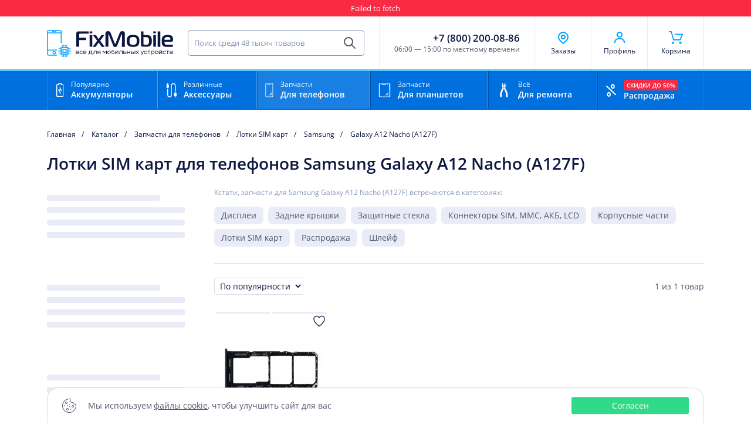

--- FILE ---
content_type: text/html; charset=utf-8
request_url: https://cheboksary.fixmobile.online/shop/zapchasti-dlya-telefonov-lotki-sim-kart/mf-samsung/model-galaxy-a12-nacho-a127f
body_size: 24525
content:
<!DOCTYPE html><html lang="ru-ru" prefix="og: http://ogp.me/ns# business: http://ogp.me/ns/business# place: http://ogp.me/ns/place#"><head><base href="https://cheboksary.fixmobile.online/shop/zapchasti-dlya-telefonov-lotki-sim-kart/mf-samsung/model-galaxy-a12-nacho-a127f" /><meta http-equiv="content-type" content="text/html; charset=utf-8" /><title>Купить лотки sim карт для смартфонов Samsung Galaxy A12 Nacho (A127F) в Чебоксарах - цена на лотки sim карт для смартфонов Самсунг Гэлакси A12 Начо (A127F) в интернет-магазине FixMobile</title><meta name="description" content="Лотки SIM карт для телефонов Samsung Galaxy A12 Nacho (A127F) с быстрой доставкой курьером в Чебоксарах. Цены от 90 руб. Гарантии качества и отзывы покупателей. ☎ +7 (800) 200-08-86" /><link href="/favicon.ico" rel="shortcut icon" type="image/vnd.microsoft.icon" /><link rel="canonical" href="https://cheboksary.fixmobile.online/shop/zapchasti-dlya-telefonov-lotki-sim-kart/mf-samsung/model-galaxy-a12-nacho-a127f"><script type="application/ld+json">{"@context" : "http://schema.org", "@type" : "Organization", "name" : "FixMobile", "telephone" : "+7 (800) 200-08-86", "email" : "info@fixmobile.online", "logo" : "https://cheboksary.fixmobile.online/images/base/logotype.svg", "url" : "https://cheboksary.fixmobile.online", "sameAs" : ["https://vk.com/fixmobile.online"]}</script><link rel="dns-prefetch" href="//maps.googleapis.com"/><link rel="dns-prefetch" href="//google.com"/><link rel="dns-prefetch" href="//mc.yandex.ru"/><link rel="dns-prefetch" href="//clck.yandex.ru"/><link rel="dns-prefetch" href="//market.yandex.ru"/><link rel="dns-prefetch" href="//api-maps.yandex.ru"/><link rel="dns-prefetch" href="//yastatic.net"/><link rel="dns-prefetch" href="//vk.com"/><meta property="place:location:latitude" content="55.010535"/><meta property="place:location:longitude" content="82.958069"/><meta property="business:contact_data:country_name" content="Россия"/><meta property="business:contact_data:email" content="info@fixmobile.online"/><meta property="business:contact_data:phone_number" content="8 800 2000 886"/><meta property="business:contact_data:website" content="//cheboksary.fixmobile.online"/><meta property="og:locale" content="ru_RU"/><meta property="og:type" content="website"/><meta property="og:title" content="Купить лотки sim карт для смартфонов Samsung Galaxy A12 Nacho (A127F) в Чебоксарах - цена на лотки sim карт для смартфонов Самсунг Гэлакси A12 Начо (A127F) в интернет-магазине FixMobile"/><meta property="og:description" content="Лотки SIM карт для телефонов Samsung Galaxy A12 Nacho (A127F) с быстрой доставкой курьером в Чебоксарах. Цены от 90 руб. Гарантии качества и отзывы покупателей. ☎ +7 (800) 200-08-86"/><meta property="og:image" content="/favicon_100x100.png"/><meta property="og:image" content="/favicon.ico"/><meta property="og:url" content="https://cheboksary.fixmobile.online"/><meta property="og:site_name" content="FixMobile"/><meta name="viewport" content="width=device-width,initial-scale=1"><meta http-equiv="X-UA-Compatible" content="ie=edge"><meta name="format-detection" content="telephone=no"><link rel="apple-touch-icon" sizes="180x180" href="/apple-touch-icon.png?v=1"><link rel="icon" type="image/png" sizes="120x120" href="/favicon-120x120.png?v=1"><link rel="icon" type="image/png" sizes="32x32" href="/favicon-32x32.png?v=1"><link rel="icon" type="image/png" sizes="16x16" href="/favicon-16x16.png?v=1"><link rel="manifest" href="/site.webmanifest?v=1"><link rel="mask-icon" href="/safari-pinned-tab.svg?v=1" color="#00a2ff"><link rel="icon" href="/favicon.svg"><link rel="shortcut icon" href="/favicon.ico?v=1"><meta name="msapplication-TileColor" content="#00a2ff"><meta name="theme-color" content="#00a2ff"><link rel="preload" href="https://cheboksary.fixmobile.online/templates/fixmobile/fonts/opensans.woff2" as="font" type="font/woff2" crossorigin><link rel="preload" href="https://cheboksary.fixmobile.online/templates/fixmobile/fonts/opensansbold.woff2" as="font" type="font/woff2" crossorigin><link rel="preload" href="https://cheboksary.fixmobile.online/templates/fixmobile/fonts/opensanssemibold.woff2" as="font" type="font/woff2" crossorigin><link rel="stylesheet" href="https://cheboksary.fixmobile.online/templates/fixmobile/css/catalog/catalog.min.css?v=304"></head><body data-fias-id="dd8caeab-c685-4f2a-bf5f-550aca1bbc48" data-fias-type="city"><div style="display:none"><svg xmlns="http://www.w3.org/2000/svg" xmlns:xlink="http://www.w3.org/1999/xlink"><defs><clipPath id="clip0"><path fill="#fff" d="M0 0h16v16H0z"/></clipPath><clipPath id="clip1"><path fill="#fff" d="M0 0h16v16H0z"/></clipPath><clipPath id="clip2"><path fill="#fff" d="M0 0h16v16H0z"/></clipPath><clipPath id="clip-mir"><path fill="#fff" d="M0 0h46v13H0z"/></clipPath><clipPath id="clip-sberbank"><path fill="#fff" d="M0 0h19v17.973H0z"/></clipPath></defs><symbol id="icon-auth" viewBox="0 0 24 24"><path d="M12 2C9.243 2 7 4.243 7 7s2.243 5 5 5 5-2.243 5-5-2.243-5-5-5zm0 8c-1.654 0-3-1.346-3-3s1.346-3 3-3 3 1.346 3 3-1.346 3-3 3zm9 11v-1c0-3.859-3.141-7-7-7h-4c-3.86 0-7 3.141-7 7v1h2v-1c0-2.757 2.243-5 5-5h4c2.757 0 5 2.243 5 5v1h2z" fill="#00A2FF"/></symbol><symbol id="icon-bell"><path d="M9.47 13.65c-.27 0-.5.14-.56.35a.81.81 0 01-.22.38c-.05.06-.22.21-.7.21s-.65-.16-.7-.2a.81.81 0 01-.23-.39c-.05-.2-.29-.35-.55-.35-.37 0-.64.27-.56.55.22.78.92 1.3 2.04 1.3 1.11 0 1.82-.51 2.03-1.3.08-.28-.19-.55-.55-.55zm5.35-1.78c-.67-.71-2-1.13-2-4.31 0-3.26-1.8-4.58-3.48-4.9-.16-.02-.27-.06-.27-.2v-.1c0-.46-.48-.86-1.06-.86H8c-.58 0-1.05.4-1.05.86v.1c0 .13-.12.18-.28.2C4.99 3 3.19 4.3 3.19 7.57c0 3.18-1.33 3.6-2 4.3-.44.47-.02 1.12.7 1.12h12.26c.7 0 1.11-.66.68-1.11zm-1.7.2H2.9c-.16 0-.25-.15-.14-.25.3-.28.64-.65.92-1.17.42-.8.62-1.8.62-3.09 0-1.3.31-2.33.92-3.04a2.9 2.9 0 011.7-.96c.36-.07.63-.2.8-.37a.4.4 0 01.53 0c.22.2.53.31.82.37a2.9 2.9 0 011.7.96c.6.71.91 1.74.91 3.04 0 1.28.21 2.3.63 3.09.29.53.63.9.94 1.18.1.1.02.24-.13.24z"/></symbol><symbol id="icon-cart"><path d="M17.7 13.48l3.4-7.77a.87.87 0 00-.8-1.21H10a.87.87 0 00-.87.86c0 .48.39.87.87.87h8.97l-2.64 6.04h-8.1l-3-10.84A.87.87 0 004.39.8H1.7a.87.87 0 00-.87.86c0 .48.4.87.87.87h2.03l3.01 10.83c.1.38.45.64.84.64h9.33c.35 0 .65-.2.8-.52zm-10.82 5.6A1.68 1.68 0 105.2 17.4c0 .92.75 1.68 1.68 1.68zm10.52 0h.13a1.68 1.68 0 10-.13 0z"/></symbol><symbol id="icon-cookie" viewBox="0 0 24 24"><path d="M7 9c-1.103 0-2-.897-2-2s.897-2 2-2 2 .897 2 2-.897 2-2 2zm0-3c-.551 0-1 .449-1 1 0 .551.449 1 1 1 .551 0 1-.449 1-1 0-.551-.449-1-1-1zm2 14c-1.103 0-2-.897-2-2s.897-2 2-2 2 .897 2 2-.897 2-2 2zm0-3c-.551 0-1 .449-1 1 0 .551.449 1 1 1 .551 0 1-.449 1-1 0-.551-.449-1-1-1zm9-2c-1.103 0-2-.897-2-2s.897-2 2-2 2 .897 2 2-.897 2-2 2zm0-3c-.551 0-1 .449-1 1 0 .551.449 1 1 1 .551 0 1-.449 1-1 0-.551-.449-1-1-1z" fill="#52586B"/><path d="M12 24C5.383 24 0 18.617 0 12S5.383 0 12 0c.676 0 1.361.06 2.036.177a.502.502 0 01.357.725A3.392 3.392 0 0014 2.5C14 4.43 15.57 6 17.5 6c.274 0 .56-.043.875-.131a.503.503 0 01.635.481l-.007.124A2.505 2.505 0 0021.5 9c.485 0 .947-.134 1.336-.389a.498.498 0 01.757.29A12.07 12.07 0 0124 12c0 6.617-5.383 12-12 12zm0-23C5.935 1 1 5.935 1 12s4.935 11 11 11 11-4.935 11-11c0-.748-.077-1.498-.23-2.236a3.505 3.505 0 01-4.74-2.802c-.18.026-.356.038-.53.038A4.505 4.505 0 0113 2.5c0-.495.079-.973.234-1.429A10.902 10.902 0 0012 1z" fill="#52586B"/><path d="M4.5 13a.502.502 0 01-.354-.146l-1-1a.5.5 0 01.707-.707l1 1A.5.5 0 014.5 13zm9 2a.502.502 0 01-.354-.147l-1-1a.5.5 0 01.707-.707l1 1A.5.5 0 0113.5 15zm1 4a.5.5 0 01-.354-.853l1-1a.5.5 0 01.707.707l-1 1A.498.498 0 0114.5 19zm-2-9a.5.5 0 01-.354-.853l1-1a.5.5 0 01.707.707l-1 1A.498.498 0 0112.5 10zm-4 3a.5.5 0 01-.354-.853l1-1a.5.5 0 01.707.707l-1 1A.498.498 0 018.5 13z" fill="#52586B"/></symbol><symbol id="icon-facebook" viewBox="0 0 32 32"><path d="M24.006 7H7.994A.994.994 0 007 7.994v16.012c0 .549.445.994.994.994H16v-7.125h-2.152V15.25H16v-1.94c0-2.326 1.613-3.591 3.69-3.591.993 0 2.062.075 2.31.108v2.428h-1.655c-1.13 0-1.345.534-1.345 1.322v1.673h2.69l-.35 2.625H19V25h5.006a.994.994 0 00.994-.994V7.994A.994.994 0 0024.006 7z" fill="#fff"/></symbol><symbol id="icon-heart-active" viewBox="0 0 24 24"><path d="M16.5 2.625h-.047c-1.86 0-3.506.984-4.453 2.438-.947-1.454-2.592-2.438-4.453-2.438H7.5a5.3 5.3 0 00-5.25 5.297c0 1.734.76 4.195 2.24 6.22C7.313 18 12 21.375 12 21.375s4.688-3.375 7.51-7.233c1.48-2.025 2.24-4.486 2.24-6.22a5.3 5.3 0 00-5.25-5.297z" fill="#F92A43"/></symbol><symbol id="icon-heart" viewBox="0 0 24 24"><path class="starx__body" d="M18.45 13.369c-1.997 2.733-5.04 5.254-6.45 6.356-1.41-1.102-4.453-3.628-6.45-6.36-1.373-1.876-1.987-4.084-1.987-5.443 0-1.06.412-2.053 1.153-2.803a3.958 3.958 0 012.793-1.177h.043c.67 0 1.335.174 1.926.506a4.095 4.095 0 011.425 1.336 1.319 1.319 0 002.203 0 4.137 4.137 0 011.425-1.336 3.93 3.93 0 011.927-.506h.042a3.967 3.967 0 012.794 1.177 3.954 3.954 0 011.153 2.803c-.01 1.36-.624 3.567-1.997 5.447z" fill="ffffff"/><path class="starx__border" fill-rule="evenodd" clip-rule="evenodd" d="M16.5 2.625h-.047c-1.86 0-3.506.984-4.453 2.438-.947-1.454-2.592-2.438-4.453-2.438H7.5a5.3 5.3 0 00-5.25 5.297c0 1.734.76 4.195 2.24 6.22C7.313 18 12 21.375 12 21.375s4.688-3.375 7.51-7.233c1.48-2.025 2.24-4.486 2.24-6.22a5.3 5.3 0 00-5.25-5.297zm-4.5 17.1c1.41-1.102 4.453-3.623 6.45-6.356 1.373-1.88 1.988-4.088 1.997-5.447a3.954 3.954 0 00-1.153-2.803A3.967 3.967 0 0016.5 3.942h-.042a3.93 3.93 0 00-1.927.506 4.137 4.137 0 00-1.425 1.336 1.319 1.319 0 01-2.203 0 4.095 4.095 0 00-1.425-1.336 3.93 3.93 0 00-1.926-.506h-.043A3.958 3.958 0 004.716 5.12a3.966 3.966 0 00-1.154 2.803c0 1.36.615 3.567 1.988 5.442 1.997 2.733 5.04 5.26 6.45 6.361z"/></symbol><symbol id="icon-incognito"><path d="M17.06 13a3.95 3.95 0 00-3.82 3.1 3.04 3.04 0 00-2.48-.01A3.94 3.94 0 006.94 13 3.97 3.97 0 003 17c0 2.21 1.77 4 3.94 4a3.95 3.95 0 003.9-3.68 1.98 1.98 0 012.32.02 3.95 3.95 0 003.9 3.66A3.97 3.97 0 0021 17c0-2.21-1.77-4-3.94-4zM6.94 19.86A2.83 2.83 0 014.13 17a2.84 2.84 0 012.81-2.86A2.83 2.83 0 019.75 17a2.83 2.83 0 01-2.81 2.86zm10.12 0A2.83 2.83 0 0114.25 17a2.83 2.83 0 012.81-2.86A2.84 2.84 0 0119.88 17a2.84 2.84 0 01-2.82 2.86zM22 10.5H2V12h20v-1.5zm-6.47-7.87a1.08 1.08 0 00-1.31-.58L12 2.79l-2.23-.74-.05-.01a1.08 1.08 0 00-1.29.64L6 9h12l-2.44-6.32-.03-.05z" fill="#8594BA"/></symbol><symbol id="icon-instagram" viewBox="0 0 33 34"><path d="M16.998 5.185c-4.842 0-9.439-.43-11.195 4.076-.725 1.862-.62 4.279-.62 7.74 0 3.038-.097 5.892.62 7.739 1.752 4.51 6.387 4.077 11.192 4.077 4.636 0 9.416.483 11.193-4.077.727-1.88.62-4.261.62-7.739 0-4.616.255-7.596-1.984-9.833-2.266-2.267-5.332-1.983-9.832-1.983h.006zm-1.059 2.13c10.099-.016 11.384-1.14 10.675 14.457-.252 5.516-4.452 4.91-9.615 4.91-9.413 0-9.684-.269-9.684-9.686 0-9.527.747-9.676 8.624-9.684v.003zm7.365 1.96a1.417 1.417 0 100 2.836 1.417 1.417 0 000-2.835zm-6.306 1.658a6.068 6.068 0 000 12.135A6.065 6.065 0 0023.063 17a6.067 6.067 0 00-6.065-6.068zm0 2.13c5.206 0 5.213 7.877 0 7.877-5.206 0-5.214-7.877 0-7.877z" fill="#fff"/></symbol><symbol id="icon-kiwi" viewBox="0 0 21 22"><path d="M16.418 13.31c-.182-.052-.318-.013-.384.109-.102.183-.027.546.178.862.207.32.384.483.524.483a.16.16 0 00.124-.058c.08-.089.105-.274.072-.509-.033-.24-.182-.732-.514-.887zm-2.05 1.497c-.186 0-.341.064-.436.18-.245.298-.135.822.24 1.146a.984.984 0 00.629.225c.235 0 .431-.087.552-.246.218-.287.093-.697-.319-1.04a1.053 1.053 0 00-.666-.265zm6.095 5.821c-1.855-2.273-3.445-2.897-4.912-3.284a29.03 29.03 0 00-.613-.153l-.079-.02c-1.234-.3-2.396-.59-3.576-1.774l-.048-.049a8.778 8.778 0 01-.974-1.212c-.088-.13-.175-.265-.264-.407-.25-.404-.23.597-.135 1.802l.005.06c-.079.002-.157.005-.237.005-1.66 0-3.048-.575-4.243-1.757C4.19 12.658 3.61 11.253 3.61 9.544c0-1.713.565-3.124 1.728-4.314 1.156-1.185 2.56-1.76 4.292-1.76 1.69 0 3.097.574 4.301 1.757 1.202 1.182 1.787 2.605 1.787 4.35 0 .224-.01.443-.03.656a1.488 1.488 0 00-.06-.004c-1.028-.064-1.923-.05-1.985.01-.15.147.263.125.449.175.302.08.582.178.843.292.204.089.396.188.575.297l.054.033c1.093.685 1.713 1.748 1.913 3.147.009.056.043.132.104.032.573-.951.88-1.692 1.046-2.216l.008.005a10.799 10.799 0 00.148-.616 9.37 9.37 0 00.185-1.868 9.025 9.025 0 00-1.243-4.617 8.935 8.935 0 00-3.422-3.334C12.864.769 11.27.365 9.562.365c-1.634 0-3.182.41-4.602 1.218A8.968 8.968 0 001.59 4.94 9.144 9.144 0 00.36 9.565c0 1.653.414 3.202 1.23 4.605A8.86 8.86 0 005 17.494a9.541 9.541 0 004.686 1.204c.354 0 .704-.02 1.05-.057l.262-.02.592-.05c.979-.085 1.915-.175 2.857-.136 1.776.074 3.57.603 5.704 2.472.213.186.5-.048.312-.279z" fill="#F28A1A"/></symbol><symbol id="icon-list"><path d="M4.31 13.31a1.31 1.31 0 100-2.62 1.31 1.31 0 000 2.62zm0-5.81a1.31 1.31 0 100-2.63 1.31 1.31 0 000 2.63zm0 11.63a1.31 1.31 0 100-2.63 1.31 1.31 0 000 2.63zm15.94-7.88H8.98a.75.75 0 00-.75.75c0 .41.33.75.75.75h11.27c.41 0 .75-.34.75-.75a.75.75 0 00-.75-.75zm0 5.81H8.98a.75.75 0 00-.75.75c0 .42.33.75.75.75h11.27c.41 0 .75-.33.75-.75a.75.75 0 00-.75-.75zM8.98 6.94h11.27c.41 0 .75-.34.75-.75a.75.75 0 00-.75-.75H8.98a.75.75 0 00-.75.75c0 .41.33.75.75.75z"/></symbol><symbol id="icon-location"><path d="M17.66 16.66L13.4 20.9a2 2 0 01-2.82 0l-4.25-4.24a8 8 0 1111.32 0z"/><path d="M15 11a3 3 0 11-6 0 3 3 0 016 0z" fill="#fff"/></symbol><symbol id="icon-login"><path d="M13.85 2.66h-9.3c-.84 0-1.53.68-1.53 1.52 0 .26.21.47.47.47.25 0 .46-.21.46-.47 0-.33.27-.6.6-.6h9.3c.32 0 .6.27.6.6v8.64a.6.6 0 01-.6.6h-9.3a.6.6 0 01-.6-.6c0-.26-.2-.47-.46-.47s-.47.21-.47.47c0 .84.69 1.52 1.53 1.52h9.3c.84 0 1.52-.68 1.52-1.52V4.18c0-.84-.68-1.52-1.52-1.52z"/><path d="M7.44 11.1a.47.47 0 000 .65c.09.09.2.14.33.14.12 0 .24-.05.32-.14l2.75-2.74c.14-.14.21-.3.21-.48a.68.68 0 00-.21-.48l-2.81-2.8a.46.46 0 00-.66 0 .46.46 0 000 .65l2.17 2.13H2.09c-.25 0-.46.21-.46.47 0 .25.2.46.46.46h7.46L7.44 11.1z"/></symbol><symbol id="icon-logo" viewBox="0 0 24 24"><path d="M4.267 4.622v14.845c0 .177.089.266.266.266h14.845c.178 0 .266-.089.266-.266V4.622c0-.178-.088-.266-.266-.266H4.533c-.089 0-.266.177-.266.266zM6.4 6.49h11.111V17.6H6.4V6.489zm1.422 9.689h8.267V7.91H7.822v8.267zm4.09-6.667A2.485 2.485 0 0114.4 12a2.485 2.485 0 01-2.489 2.489A2.485 2.485 0 019.422 12c0-1.333 1.156-2.489 2.49-2.489zM6.843 3.733V1.511A.807.807 0 016.578.89.89.89 0 017.467 0a.89.89 0 01.889.889c0 .267-.09.533-.267.622v2.222H6.844zm3.023 0V1.511A.807.807 0 019.6.89a.89.89 0 01.889-.89.89.89 0 01.889.889c0 .267-.09.533-.267.622v2.222H9.867zm3.022 0V1.511a.807.807 0 01-.267-.622.89.89 0 01.89-.889.89.89 0 01.888.889c0 .267-.089.533-.267.622v2.222H12.89zm3.022 0V1.511a.807.807 0 01-.267-.622.89.89 0 01.89-.889.89.89 0 01.888.889c0 .267-.089.533-.266.622v2.222H15.91zm1.156 16.623v2.133a.807.807 0 01.266.622.89.89 0 01-.889.889.89.89 0 01-.888-.889c0-.267.088-.533.266-.622v-2.222l1.245.089zm-3.023 0v2.133a.807.807 0 01.267.622.89.89 0 01-.889.889.89.89 0 01-.889-.889c0-.267.09-.533.267-.622v-2.222l1.244.089zm-3.022 0v2.133a.807.807 0 01.267.622.89.89 0 01-.889.889.89.89 0 01-.889-.889c0-.267.089-.533.267-.622v-2.222l1.244.089zm-3.022 0v2.133a.807.807 0 01.267.622.89.89 0 01-.89.889.89.89 0 01-.888-.889c0-.267.089-.533.267-.622v-2.222L8 20.356zM20.267 6.933h2.222a.807.807 0 01.622-.266.89.89 0 01.889.889.89.89 0 01-.889.888c-.267 0-.533-.088-.622-.266h-2.222V6.933zm3.644 3.645a.89.89 0 01-.889.889c-.266 0-.533-.09-.622-.267h-2.222v-1.067H22.4a.807.807 0 01.622-.266c.534-.178.89.177.89.71zm0 2.933a.89.89 0 01-.889.889c-.266 0-.533-.089-.622-.267h-2.222v-1.066H22.4a.807.807 0 01.622-.267c.534-.089.89.267.89.711zM22.4 17.156h-2.222v-1.067H22.4a.807.807 0 01.622-.267.89.89 0 01.89.89.89.89 0 01-.89.888c-.178-.178-.444-.267-.622-.444zM0 16.533a.89.89 0 01.889-.889c.267 0 .533.09.622.267h2.222v1.245H1.511a.807.807 0 01-.622.266c-.533 0-.889-.355-.889-.889zm0-3.022a.89.89 0 01.889-.889c.267 0 .533.09.622.267h2.222v1.067H1.511a.807.807 0 01-.622.266C.356 14.4 0 14.044 0 13.512zm0-2.933a.89.89 0 01.889-.89c.267 0 .533.09.622.268h2.222v1.066H1.511a.807.807 0 01-.622.267c-.533.089-.889-.267-.889-.711zm0-3.022a.89.89 0 01.889-.89c.267 0 .533.09.622.267h2.222V8H1.511a.807.807 0 01-.622.267C.356 8.356 0 8 0 7.556z"/></symbol><symbol id="icon-logout"><path d="M9.75 12.13c-.24 0-.44.2-.44.43 0 .31-.25.56-.56.56H2.94a.56.56 0 01-.56-.56V4.44c0-.31.25-.57.56-.57h5.81c.3 0 .56.26.56.57a.44.44 0 00.88 0c0-.8-.65-1.44-1.44-1.44H2.94c-.8 0-1.44.64-1.44 1.44v8.12c0 .8.64 1.44 1.44 1.44h5.81c.8 0 1.44-.64 1.44-1.44 0-.24-.2-.44-.44-.44z"/><path d="M11.65 5.44a.43.43 0 00-.62 0 .44.44 0 000 .62l2.04 2h-8c-.25 0-.45.2-.45.44s.2.44.44.44h8.02l-1.99 2a.44.44 0 000 .62c.1.08.2.13.31.13.12 0 .23-.05.31-.13l2.58-2.58c.14-.13.2-.29.2-.46a.64.64 0 00-.2-.45l-2.64-2.63z"/></symbol><symbol id="icon-marker" viewBox="0 0 24 24"><path d="M17.657 16.657L13.414 20.9a1.999 1.999 0 01-2.827 0l-4.244-4.243a8 8 0 1111.314 0v0z" fill="#fff" stroke="#00A2FF" stroke-width="2" stroke-linecap="round" stroke-linejoin="round"/><path d="M15 11a3 3 0 11-6 0 3 3 0 016 0v0z" fill="#fff" stroke="#00A2FF" stroke-width="2" stroke-linecap="round" stroke-linejoin="round"/></symbol><symbol id="icon-mastercard" viewBox="0 0 32 19"><path d="M15.998 16.39a9.626 9.626 0 006.427 2.435c5.287 0 9.574-4.214 9.574-9.413C31.999 4.214 27.712 0 22.425 0a9.634 9.634 0 00-6.427 2.436c-1.933 1.719-3.147 4.207-3.147 6.976 0 2.77 1.216 5.253 3.147 6.977z" fill="#F4961A"/><path d="M15.998 16.389c-1.933-1.724-3.147-4.207-3.147-6.977 0-2.767 1.216-5.256 3.147-6.976" fill="#F38F1B"/><path d="M15.998 16.389c-1.933-1.724-3.147-4.207-3.147-6.977 0-2.767 1.216-5.256 3.147-6.976" stroke="#E3B836" stroke-width=".939"/><path d="M19.094 8.418a9.302 9.302 0 00-.167-.995h-5.862c.078-.339.172-.67.28-.996h5.305a8.39 8.39 0 00-.403-.997h-4.493c.166-.344.35-.676.55-.996h3.392a9.345 9.345 0 00-.729-.996h-1.931A9.09 9.09 0 0116 2.442 9.626 9.626 0 009.573.007C4.286.007 0 4.22 0 9.419c0 5.2 4.287 9.412 9.574 9.412a9.64 9.64 0 006.428-2.435c.345-.309.669-.64.966-.996h-1.931a9.533 9.533 0 01-.73-.996h3.392c.201-.32.386-.652.552-.995h-4.493a9.942 9.942 0 01-.41-.998h5.307c.112-.325.206-.659.277-.995a9.33 9.33 0 00.166-.996 9.36 9.36 0 00.054-.998 10.196 10.196 0 00-.057-1.004z" fill="#BF1731"/><path d="M22.33 7.25l-.166 1.04c-.373-.18-.64-.257-.932-.257-.776 0-1.322.735-1.322 1.789 0 .721.368 1.159.973 1.159.255 0 .539-.076.883-.244l-.183 1.09c-.386.105-.63.14-.92.14-1.12 0-1.814-.793-1.814-2.064 0-1.708.959-2.897 2.336-2.897.178 0 .338.019.469.047l.426.105c.131.045.162.056.25.093zm-3.337.711c-.03-.005-.065-.005-.1-.005-.345 0-.535.168-.856.63l.091-.59h-.937l-.633 3.882h1.038c.372-2.371.473-2.786.97-2.786.03 0 .03 0 .071.007.096-.466.225-.811.398-1.125l-.042-.013zm-5.988 3.871a2.396 2.396 0 01-.743.122c-.532 0-.822-.297-.822-.852 0-.11.011-.226.03-.349l.065-.378.047-.304.45-2.652h1.032l-.12.577h.535l-.143.944h-.534l-.274 1.62c-.012.07-.019.122-.019.157 0 .205.108.29.351.29a.756.756 0 00.284-.04l-.14.865zM9.014 9.22c0 .491.244.828.788 1.084.422.191.487.25.487.426 0 .244-.184.355-.593.355-.314 0-.6-.046-.932-.157l-.141.897.042.011.195.035a6.668 6.668 0 00.842.07c1.096 0 1.602-.415 1.602-1.3 0-.532-.215-.846-.73-1.079-.438-.198-.486-.239-.486-.419 0-.21.171-.32.504-.32.208 0 .487.023.747.057l.148-.898a7.23 7.23 0 00-.912-.076c-1.163.004-1.566.603-1.56 1.315zm19.72 1.743c.487 0 .824-.537.824-1.306 0-.495-.19-.763-.552-.763-.469 0-.807.542-.807 1.306.002.507.178.763.535.763zm1.535.915h-.984l.053-.378c-.29.297-.58.43-.967.43-.753 0-1.25-.64-1.25-1.614 0-1.288.771-2.378 1.69-2.378.403 0 .712.163.996.53l.225-1.364h1.026l-.79 4.774zM15.602 9.482c.005-.081.005-.146.005-.199 0-.315-.185-.495-.492-.495-.331 0-.563.244-.664.694h1.151zm.581 2.315a3.72 3.72 0 01-1.066.156c-1.163 0-1.767-.6-1.767-1.742 0-1.329.77-2.313 1.82-2.313.854 0 1.4.548 1.4 1.41 0 .286-.036.565-.126.961h-2.068c-.007.058-.012.088-.012.122 0 .45.307.677.912.677.373 0 .706-.075 1.079-.246l-.172.975zm-11.109.081H4.036l.592-3.673-1.326 3.673h-.706L2.507 8.23l-.628 3.648H.906l.812-4.774h1.494l.042 2.956 1.013-2.956H5.88l-.806 4.774zm3.319-.001h-.867l.024-.4c-.267.32-.617.471-1.092.471-.563 0-.95-.435-.95-1.06 0-.95.67-1.497 1.82-1.497.117 0 .274.011.428.03a1.15 1.15 0 00.042-.252c0-.262-.183-.355-.67-.355-.297 0-.628.042-.86.111l-.143.041-.096.023.143-.873c.523-.145.86-.205 1.245-.205.888 0 1.364.39 1.364 1.138 0 .191-.019.337-.083.77L8.48 11.2l-.037.245-.023.198-.017.134-.01.1zm-.76-1.73c-.105-.01-.154-.01-.23-.01-.587 0-.888.197-.888.588 0 .24.148.396.373.396.426-.001.729-.398.746-.974zm17.134 1.73h-.865l.024-.4c-.267.32-.617.471-1.09.471-.563 0-.95-.435-.95-1.06 0-.95.67-1.497 1.826-1.497.118 0 .268.011.42.03a.839.839 0 00.04-.252c0-.262-.182-.355-.663-.355-.295 0-.635.042-.865.111l-.142.041-.095.023.142-.873c.52-.145.86-.205 1.244-.205.895 0 1.364.39 1.364 1.138 0 .191-.012.337-.084.77l-.218 1.381-.036.245-.023.198-.017.134-.012.1zm-.759-1.73c-.107-.01-.154-.01-.232-.01-.586 0-.888.197-.888.588 0 .24.148.396.373.396.426-.001.729-.398.747-.974zm3.545-2.186c-.03-.005-.066-.005-.106-.005-.34 0-.534.168-.855.63l.096-.59h-.943l-.635 3.882h1.043c.367-2.371.47-2.786.968-2.786.03 0 .03 0 .07.007.095-.466.22-.811.399-1.125l-.037-.013z" fill="#fff"/></symbol><symbol id="icon-menu-arrow" viewBox="0 0 15 15"><path d="M8.616 7.5L4.892 3.78a.7.7 0 010-.994.71.71 0 01.997 0l4.218 4.216a.702.702 0 01.02.97l-4.236 4.245a.703.703 0 01-.996 0 .7.7 0 010-.993L8.616 7.5z"/></symbol><symbol id="icon-menu-battery-small" viewBox="0 0 16 16"><g clip-path="url(#clip0)"><path d="M12.528 8.566V2.29c0-.464-.192-.85-.633-1.03a1.92 1.92 0 00-.72-.101H9.537v-.65a.507.507 0 00-.151-.36A.518.518 0 009.02 0H7.39a.518.518 0 00-.364.15.507.507 0 00-.151.36v.644h-1.47a4.686 4.686 0 00-.534.035.806.806 0 00-.26.094C4.127 1.529 4 1.988 4 2.475v12.268c.024.703.515 1.31 1.238 1.252h5.769c.206.012.412.003.616-.026a.997.997 0 00.766-.58c.097-.223.146-.463.144-.706-.008-2.042-.005-4.079-.005-6.117zM7.56.68h1.288v.424H7.56V.68zm4.293 14.195a.452.452 0 01-.414.427 3.31 3.31 0 01-.41.018H5.228c-.381-.03-.541-.181-.553-.564-.012-.382 0-.732 0-1.099V2.454c0-.477.154-.643.635-.65.768-.01 1.546 0 2.307 0h3.424c.137-.003.274.003.41.019a.446.446 0 01.416.428c.006.108.006.216 0 .324v11.976c.003.108 0 .216-.009.324h-.005z"/><path d="M11.853 5.53c-1.18-.097-6.477-.073-7.212.03v.556h7.212V5.53zm0 2.208c-1.18-.097-6.477-.073-7.212.03v.556h7.212v-.586zm0 2.039c-1.18-.097-6.477-.073-7.212.03v.556h7.212v-.586zm0 2.209c-1.18-.097-6.477-.074-7.212.03v.556h7.212v-.586z"/></g></symbol><symbol id="icon-menu-cable-small" viewBox="0 0 16 16"><path d="M5.088 11.596l-.658-.174v-.895a.219.219 0 10-.438 0v.242l-.532.194a.219.219 0 00-.143.205v.764a.219.219 0 00.437 0v-.61l.238-.087v1.218a.219.219 0 10.437 0v-.579l.384.101v.455a.219.219 0 10.437 0v-.623a.219.219 0 00-.162-.211zm-.362 3.48a.219.219 0 00.22-.219v-.567a.219.219 0 10-.438 0v.567a.219.219 0 00.218.22zm-.979 0a.219.219 0 00.219-.219v-.567a.219.219 0 10-.438 0v.567a.219.219 0 00.219.22z"/><path d="M13.824 1.104h-.335V.22a.219.219 0 00-.218-.22h-1a.219.219 0 00-.219.219v.885h-.332a.219.219 0 00-.219.219v2.424a.22.22 0 00.072.162l.479.435v8.787a1.432 1.432 0 01-2.863 0V2.848a2.848 2.848 0 00-5.697 0v4.933h-.647a.219.219 0 00-.22.219v1.507l-.66 2.557a.219.219 0 00-.008.055v1.247a.219.219 0 00.219.218h.398v2.197a.219.219 0 00.218.219h2.889a.218.218 0 00.219-.219v-2.197h.397a.219.219 0 00.219-.218v-1.247a.22.22 0 00-.007-.055l-.662-2.557V8a.219.219 0 00-.218-.219h-.7V2.848a1.411 1.411 0 012.822 0v10.283a2.87 2.87 0 005.738 0V4.344l.481-.435a.218.218 0 00.072-.163V1.323a.219.219 0 00-.218-.219zM12.489.437h.563v.667h-.563V.437zM5.463 15.563H3.01v-1.979h2.452v1.979zm.616-2.416H2.395v-1l.619-2.393h2.445l.62 2.393v1zm-.67-3.83H3.064V8.218H5.41v1.097zm7.643 3.814a2.432 2.432 0 01-4.863 0V2.848a1.848 1.848 0 00-3.697 0v4.933h-.563V2.848a2.411 2.411 0 014.822 0v10.283a1.869 1.869 0 003.739 0V4.466h.562v8.665zm.553-9.481l-.418.379h-.832l-.416-.379V1.542h1.666V3.65z"/></symbol><symbol id="icon-menu-mobile-small" viewBox="0 0 16 16"><g clip-path="url(#clip1)"><path d="M12.518 7.985v6.588a1.9 1.9 0 01-.153.762 1.054 1.054 0 01-.813.624 3.242 3.242 0 01-.654.035h-5.81c-.101 0-.205-.013-.305 0-.77.056-1.289-.595-1.316-1.353V1.425c0-.527.135-1.014.649-1.292a.77.77 0 01.275-.1c.188-.023.377-.034.567-.034h6.122c.262-.01.523.028.77.116.462.197.66.617.666 1.109v2.721l.002 4.04zm-.706 0V1.53a3.27 3.27 0 000-.352.485.485 0 00-.44-.461 3.142 3.142 0 00-.433-.018H4.856c-.51 0-.671.183-.675.7v12.07c0 .395-.016.79 0 1.184.017.394.182.573.587.602h6.172c.145.003.29-.004.435-.02a.475.475 0 00.44-.457 3.218 3.218 0 000-.352l-.002-6.44z"/><path d="M5.643 2.029V1.43c.33-.112 2.716-.137 3.246-.033v.632H5.643zm3.858-.654h.819v.648H9.5v-.648zm1.131 9.129l.408.53c-.153.17-.305.354-.472.522-.487.492-.986.974-1.471 1.464-.392.403-.567.366-.813-.183l2.348-2.333zm.398 2.476c-.34.344-.645.667-.967.965a.321.321 0 01-.294-.013 1.875 1.875 0 01-.31-.322c.252-.405.62-.692.956-1.009a.285.285 0 01.268.022c.126.108.243.228.348.357zm-2.875.884c0 .152-.254.416-.389.407a.605.605 0 01-.384-.414.462.462 0 01.382-.392.49.49 0 01.39.4z"/></g></symbol><symbol id="icon-menu-percent-small" viewBox="0 0 16 16"><g clip-path="url(#clip2)"><path d="M12.434 4.235h-.615c0-.123-.028-.247-.028-.366 0-.82-.022-1.648 0-2.46.017-.514-.209-.712-.71-.706-.712.01-1.424 0-2.135 0H4.904c-.752 0-.854.093-.856.84v13.001c0 .55.154.733.702.733h6.399c.422 0 .667-.213.646-.68-.028-.611 0-1.225 0-1.87h.665a.732.732 0 01.054.193c0 .645.017 1.282 0 1.932-.015.564-.5 1.137-1.111 1.135-.415 0-.829.015-1.244.016H4.737a1.36 1.36 0 01-.872-.22 1.318 1.318 0 01-.52-1.134V2.031A7.124 7.124 0 013.428.857.982.982 0 013.757.26c.177-.153.404-.24.64-.245C4.53 0 4.662 0 4.796 0h6.265c.316 0 .635-.024.926.183a1.069 1.069 0 01.496.818c.028 1.053 0 2.106 0 3.16.006.021-.013.032-.05.074z"/><path d="M10.293 1.393v.632c-1.093.05-2.173.017-3.29.022V1.42c.352-.1 2.736-.12 3.29-.026zm-4.752-.029h.834l.03.66H5.54v-.66z"/><path clip-rule="evenodd" d="M11.816 11.452l-6.3-5.127.471-.565 6.299 5.127-.472.565zm-1.803-4.494c.26 0 .556-.238.556-.64 0-.403-.296-.642-.556-.642-.26 0-.555.239-.555.641 0 .403.296.641.555.641zm0 .732c.716 0 1.297-.614 1.297-1.373 0-.758-.58-1.373-1.297-1.373-.716 0-1.296.615-1.296 1.373 0 .759.58 1.373 1.296 1.373zM7.42 11.536c.26 0 .556-.239.556-.641 0-.403-.296-.641-.556-.641-.26 0-.556.238-.556.64 0 .403.296.642.556.642zm0 .732c.716 0 1.297-.615 1.297-1.373 0-.759-.58-1.374-1.297-1.374-.716 0-1.297.615-1.297 1.374 0 .758.58 1.373 1.297 1.373z"/></g></symbol><symbol id="icon-menu-repair-small" viewBox="0 0 16 16"><path d="M4.864 5.542a.58.58 0 00.213.444c.137.119.32.184.514.184.2 0 .381-.07.514-.184a.588.588 0 00.213-.444.584.584 0 00-.213-.443.784.784 0 00-.514-.184c-.402 0-.727.281-.727.627zm.99 0c0 .126-.119.227-.263.227a.284.284 0 01-.186-.066.212.212 0 01-.077-.16c0-.063.03-.12.077-.161a.284.284 0 01.186-.066.28.28 0 01.185.066c.05.043.077.1.077.16z"/><path d="M6.043.004c-.11.017-.19.1-.19.196v3.16c0 .056.028.11.077.148.11.086.17.201.17.326 0 .243-.228.44-.51.44-.28 0-.509-.197-.51-.44 0-.125.06-.24.17-.326a.187.187 0 00.076-.148V.2c0-.096-.08-.18-.19-.197-.11-.017-.22.036-.259.127-.021.049-.53 1.224-.84 2.583C3.746 4.003 3.736 5 4.009 5.69c-.648.645-1.737 1.937-2.24 3.732-.565 2.017-.237 4.076.976 6.12.168.283.5.458.868.458.153 0 .307-.031.443-.093a.98.98 0 00.245-.153c.29-.25.375-.646.179-.979-1.02-1.715-1.28-3.421-.776-5.074.395-1.299 1.173-2.282 1.781-2.894.034.002.069.004.103.004h.004c.034 0 .069-.002.104-.004 1.142 1.151 3.316 4.074 1.006 7.967a.735.735 0 00-.063.633c0 .001 0 .003.002.005l.008.02.009.021v.002a.867.867 0 00.402.42l.022.012.038.017.004.002.003.001a1.1 1.1 0 001.13-.154.886.886 0 00.127-.134c.356-.468 1.197-1.763 1.333-3.658a7.102 7.102 0 00-.26-2.481 8.11 8.11 0 00-.874-1.972 9.313 9.313 0 00-1.415-1.822c.73-1.853-.8-5.403-.867-5.557-.038-.09-.147-.143-.258-.125zm1.671 7.008c.203.276.387.554.55.835.27.481.515 1.03.688 1.64.55 1.929.237 3.905-.93 5.872a.522.522 0 01-.454.24.565.565 0 01-.31-.091l-.007-.005-.019-.014-.02-.015-.008-.008-.026-.024-.002-.002a.416.416 0 01-.106-.19.389.389 0 01.073-.332c.104-.138 2.524-3.415-.152-7.241a.222.222 0 00-.032-.035 4.501 4.501 0 00-.083-.118L7.7 6.99l.014.022zm-3.649 7.945c.128.216.03.482-.221.593a.565.565 0 01-.232.049.524.524 0 01-.455-.24c-1.161-1.956-1.476-3.923-.938-5.844a7.886 7.886 0 011.174-2.421l.82.531.013.008c-1.086 1.558-2.053 4.134-.16 7.324zm.41-7.663l-.83-.538c.205-.261.403-.484.578-.667.094.134.204.251.331.35.138.107.285.192.437.253a8.512 8.512 0 00-.516.602zm2.213-1.639a.18.18 0 00.043.208c.2.193.453.458.72.789-.008.003-.014.008-.022.012l-.809.524a8.328 8.328 0 00-.659-.726.254.254 0 00-.214-.065c-.06.009-.11.013-.158.013-.252 0-.497-.09-.726-.268-.63-.49-.758-1.646-.372-3.347.109-.473.243-.929.372-1.32v1.802a.778.778 0 00-.246.556c0 .463.436.841.974.841.537 0 .973-.378.973-.841a.777.777 0 00-.246-.556V1.48c.404 1.232.867 3.11.37 4.175zm7.812 6.291v3.089c0 .54-.492.965-1.117.965h-.448c-.625 0-1.117-.425-1.117-.965v-3.09c0-.115.09-.192.223-.192h2.236c.112 0 .223.077.223.193zm-2.235 3.089c0 .328.29.58.67.58h.448c.38 0 .67-.252.67-.58v-2.896h-1.788v2.896zm2.235-5.02v.772c0 .116-.09.193-.223.193H12.04c-.133 0-.223-.077-.223-.193v-.772c0-.115.09-.193.223-.193h2.236c.112 0 .223.078.223.193zm-2.235.58h1.788v-.387h-1.788v.386z"/><path d="M14.277 10.594c.09 0 .179.058.201.116a.199.199 0 01-.067.212c-.112.097-.358.29-.358.444 0 .155.246.348.358.425a.2.2 0 01.067.213c-.022.058-.112.115-.201.115H12.04c-.089 0-.178-.038-.2-.115a.2.2 0 01.067-.213c.111-.077.358-.27.358-.425 0-.154-.247-.347-.358-.444-.068-.058-.09-.135-.068-.212.023-.058.112-.116.201-.116h2.236zm-.514 1.159a.657.657 0 01-.157-.387.66.66 0 01.157-.386h-1.207a.65.65 0 01.157.386.66.66 0 01-.157.387h1.207zM13.584.17l.447.966a.216.216 0 01.022.115l-.224.967c-.022.096-.111.154-.223.154h-.894c-.112 0-.201-.058-.223-.154l-.224-.965c0-.039 0-.078.023-.116l.447-.965c.022-.077.112-.115.201-.115h.448c.088-.002.178.036.2.114zm-.872 1.063l.18.753h.536l.157-.753-.358-.791h-.134l-.38.79z"/><path d="M13.83 2.179v7.836c0 .116-.09.193-.224.193h-.894c-.134 0-.223-.077-.223-.193V2.18c0-.116.09-.193.223-.193h.894c.135 0 .223.077.223.193zm-.895 7.643h.448v-7.45h-.447v7.45zm.225 2.703c-.134 0-.224.077-.224.193v2.317c0 .116.09.193.224.193.133 0 .223-.077.223-.193v-2.317c0-.116-.09-.193-.223-.193z"/></symbol><symbol id="icon-menu-tablet-small" viewBox="0 0 16 16"><path d="M13.459 3.096h1.009c.025.404.025 11.404-.016 11.974-.056.23-.218.443-.463.602-.244.16-.556.258-.887.279A9.142 9.142 0 0112.3 16H4.17c-.33 0-.66-.031-.991-.037-.642-.014-1.392-.54-1.402-1.014 0-.146-.016-.292-.016-.438-.002-4.332.021-8.673-.018-13 0-1.095.776-1.527 2.118-1.51 2.915.036 5.832.018 8.744.009.83 0 1.433.213 1.775.755a.438.438 0 01.087.206v2.125H13.46v-.724c0-.336-.018-.671 0-1.007.054-.48-.259-.635-.913-.635H3.859c-.97 0-1.102.088-1.115.786-.015 1.022 0 2.044 0 3.065v9.631c-.006.177.005.355.034.531.075.365.258.493.794.547.144.008.288.008.432 0h8.255c.124.005.248.005.372 0 .59-.043.828-.23.838-.647 0-.307 0-.613.024-.913l-.034-10.634z"/><path d="M4.982 1.978c-.11-.681-.016-.774.706-.778H9.04c.698 0 .835.171.592.78-1.53.032-3.08.022-4.65-.002zm6.74-.02c-.251.014-.517.032-.783.041-.265.01-.388-.112-.396-.316 0-.247.136-.425.376-.456.715-.097.893.051.803.73zm.271 8.542l.408.531c-.153.17-.304.353-.472.522-.486.492-.986.974-1.47 1.464-.393.403-.567.367-.813-.183l2.347-2.334zm.399 2.477c-.34.344-.645.666-.968.965a.32.32 0 01-.293-.013 1.872 1.872 0 01-.31-.322c.252-.405.62-.692.955-1.009a.285.285 0 01.268.022 2.7 2.7 0 01.348.357zm-2.876.884c0 .152-.253.416-.388.407a.605.605 0 01-.385-.414.462.462 0 01.383-.392.49.49 0 01.39.4z"/></symbol><symbol id="icon-menu" viewBox="0 0 24 24"><path d="M20.25 8.25H3.75A.752.752 0 013 7.5c0-.412.337-.75.75-.75h16.5c.413 0 .75.338.75.75s-.337.75-.75.75zm0 4.5H3.75A.752.752 0 013 12c0-.412.337-.75.75-.75h16.5c.413 0 .75.338.75.75s-.337.75-.75.75zm0 4.5H3.75A.752.752 0 013 16.5c0-.413.337-.75.75-.75h16.5c.413 0 .75.337.75.75s-.337.75-.75.75z"/></symbol><symbol id="icon-mir" viewBox="0 0 46 13"><g clip-path="url(#clip-mir)" fill-rule="evenodd" clip-rule="evenodd"><path d="M40.837 0h-8.73c.469 2.879 3.285 5.571 6.383 5.571h6.947c.094-.278.094-.65.094-.928 0-2.6-2.065-4.643-4.694-4.643z" fill="#00B4E6"/><path d="M32.857 6.036V13h4.225V9.286h3.755c2.065 0 3.849-1.393 4.412-3.25H32.857zM17.837 0v13h3.755s.939 0 1.408-.929l3.286-6.5h.47V13h4.224V0h-3.755s-.94.093-1.409.929l-3.285 6.5h-.47V0h-4.224zM0 13V0h4.224s1.22 0 1.878 1.857C7.792 6.78 7.98 7.43 7.98 7.43s.375-1.208 1.877-5.572C10.514 0 11.735 0 11.735 0h4.224v13h-4.224V6.036h-.47L8.918 13H7.041L4.694 6.036h-.47V13H0z" fill="#4DB45F"/></g></symbol><symbol id="icon-ok" viewBox="0 0 32 32"><path d="M16 6c-2.948 0-5.347 2.315-5.347 5.162 0 2.846 2.399 5.16 5.347 5.16 2.949 0 5.346-2.314 5.346-5.16C21.346 8.315 18.95 6 16 6zm0 3.024c1.22 0 2.213.96 2.213 2.138 0 1.177-.992 2.136-2.213 2.136-1.22 0-2.213-.958-2.213-2.136 0-1.178.993-2.138 2.213-2.138zm-4.408 7.474a1.579 1.579 0 00-1.351.708 1.484 1.484 0 00.49 2.086 10.235 10.235 0 003.105 1.24l-2.988 2.887a1.476 1.476 0 000 2.139c.307.294.707.442 1.108.442.4 0 .802-.148 1.107-.443L16 22.72l2.938 2.836c.612.59 1.603.59 2.215 0a1.474 1.474 0 000-2.138l-2.99-2.886a10.217 10.217 0 003.105-1.241c.732-.445.953-1.38.492-2.086-.461-.707-1.428-.92-2.16-.475a6.996 6.996 0 01-7.199 0 1.6 1.6 0 00-.808-.233z" fill="#fff"/></symbol><symbol id="icon-orders"><path d="M.6 2.42h1.69l2.42 8.74c.06.26.3.44.57.44h7.43a.6.6 0 00.54-.36l2.7-6.21a.6.6 0 00-.05-.56.59.59 0 00-.5-.27H7.2a.6.6 0 00-.59.6c0 .32.27.58.6.58h7.3l-2.2 5.03H5.72L3.3 1.67a.6.6 0 00-.57-.43H.6a.6.6 0 00-.59.6c0 .32.27.58.6.58zm4.12 13.34a1.34 1.34 0 100-2.69 1.34 1.34 0 000 2.7zm8.38 0h.1a1.34 1.34 0 10-.1 0z"/></symbol><symbol id="icon-phone-voice" viewBox="0 0 22 22"><path d="M16.5 8.938h-1.375a2.064 2.064 0 00-2.063-2.063V5.5A3.442 3.442 0 0116.5 8.938z"/><path d="M19.25 8.938h-1.375a4.818 4.818 0 00-4.813-4.813V2.75a6.194 6.194 0 016.188 6.188zm-1.375 11h-.117C4.25 19.16 2.331 7.761 2.063 4.283a2.062 2.062 0 012.062-2.22h3.623a1.375 1.375 0 011.28.866L10.071 5.5a1.375 1.375 0 01-.302 1.485L8.305 8.463a6.435 6.435 0 005.212 5.225l1.491-1.478a1.375 1.375 0 011.492-.282l2.592 1.038a1.374 1.374 0 01.846 1.279v3.63a2.062 2.062 0 01-2.063 2.063zm-13.75-16.5a.687.687 0 00-.687.742c.316 4.07 2.344 13.695 14.396 14.383a.688.688 0 00.727-.645l.002-.043v-3.63l-2.592-1.038-1.973 1.96-.33-.042c-5.982-.75-6.793-6.73-6.793-6.793l-.041-.33L8.786 6.03l-1.03-2.591h-3.63z"/></symbol><symbol id="icon-phone"><path d="M17.4 22A15.42 15.42 0 012 6.6a4.6 4.6 0 016.09-4.35 1 1 0 01.65.75l1.37 6a1 1 0 01-.26.92c-.13.14-.14.15-1.37.79a9.91 9.91 0 004.87 4.89c.65-1.24.66-1.25.8-1.38a1 1 0 01.92-.26l6 1.37a1 1 0 01.72.65 4.34 4.34 0 01.25 1.49A4.6 4.6 0 0117.4 22zM6.6 4A2.61 2.61 0 004 6.6 13.41 13.41 0 0017.4 20a2.61 2.61 0 002.6-2.6v-.33L15.36 16l-.29.55c-.45.87-.78 1.5-1.62 1.16a11.85 11.85 0 01-7.18-7.21c-.36-.78.32-1.14 1.18-1.59L8 8.64 6.93 4H6.6z"/></symbol><symbol id="icon-product-empty-star" viewBox="0 0 13 12"><path d="M11.817 4.5H8.265l-1.08-3.127a.38.38 0 00-.367-.248.38.38 0 00-.367.248L5.371 4.5H1.797a.382.382 0 00-.387.375c0 .021.003.045.007.063.005.082.044.174.162.265L4.498 7.2l-1.12 3.162a.37.37 0 00.132.422c.07.049.135.091.217.091a.49.49 0 00.242-.084l2.85-1.971 2.849 1.97a.461.461 0 00.241.085c.082 0 .147-.04.215-.091a.365.365 0 00.133-.422L9.137 7.2l2.895-2.016.07-.058c.063-.066.125-.155.125-.251 0-.206-.198-.375-.41-.375zM8.745 6.668a.647.647 0 00-.246.745l.727 2.056c.031.086-.07.16-.148.108L7.21 8.283a.689.689 0 00-.784 0l-1.87 1.291c-.077.054-.178-.02-.147-.108l.727-2.055a.65.65 0 00-.249-.75L2.93 5.323c-.077-.052-.038-.171.056-.171h2.383c.29 0 .549-.18.64-.448l.715-2.067c.03-.085.155-.085.184 0l.714 2.067c.092.267.35.448.64.448h2.35c.094 0 .133.117.055.168L8.745 6.668z" fill="#F9B701"/></symbol><symbol id="icon-product-half-star" viewBox="0 0 14 12"><path d="M11.908 4.5H8.356l-1.08-3.127a.38.38 0 00-.367-.248.38.38 0 00-.367.248L5.462 4.5H1.887a.382.382 0 00-.386.375c0 .021.002.045.007.063.005.082.044.174.162.265L4.589 7.2l-1.121 3.162a.37.37 0 00.133.422c.07.049.135.091.217.091a.49.49 0 00.242-.084L6.91 8.82l2.849 1.97a.461.461 0 00.241.085c.082 0 .147-.04.215-.091a.365.365 0 00.133-.422L9.228 7.2l2.895-2.016.07-.058c.062-.066.125-.155.125-.251 0-.206-.198-.375-.41-.375zm-1.145.825L8.836 6.668a.647.647 0 00-.246.745l.727 2.056c.031.086-.07.16-.148.108L7.3 8.283l-.002-.003a.867.867 0 01-.389-.714v-4.91c0-.052.075-.064.092-.015l.715 2.068c.091.267.35.447.64.447h2.35c.093 0 .132.117.057.169z" fill="#F9B701"/></symbol><symbol id="icon-product-star" viewBox="0 0 13 12"><path d="M11.18 4.5H7.629L6.55 1.373a.38.38 0 00-.367-.248.38.38 0 00-.367.248L4.735 4.5H1.16a.382.382 0 00-.386.375c0 .021.002.045.007.063.005.082.044.174.162.265L3.862 7.2 2.74 10.362a.37.37 0 00.133.422c.07.049.135.091.217.091a.49.49 0 00.242-.084l2.85-1.971 2.85 1.97a.461.461 0 00.24.085c.083 0 .148-.04.216-.091a.365.365 0 00.133-.422L8.5 7.2l2.895-2.016.07-.058c.062-.066.125-.155.125-.251 0-.206-.198-.375-.41-.375z" fill="#F9B701"/></symbol><symbol id="icon-quality" viewBox="0 0 16 16"><path d="M12.742 11L14 2.877l-3.541 3.33L7.999 1 5.542 6.207 2 2.877 3.258 11h9.484zM13 12H3v2h10v-2z"/></symbol><symbol id="icon-sberbank" viewBox="0 0 19 18"><g clip-path="url(#clip-sberbank)"><path d="M19 8.622c0 5.164-4.253 9.351-9.5 9.351S0 13.786 0 8.623c0-.212.009-.42.023-.625l5.752 3.257 12.182-6.9A9.212 9.212 0 0119 8.622zm-13.226.28L.42 5.868c-.105.336-.19.68-.256 1.032l5.612 3.178 11.659-6.603a9.767 9.767 0 00-.621-.826L5.774 8.901zM16.09 1.884a9.638 9.638 0 00-.834-.705l-9.48 5.369-4.527-2.563c-.17.294-.326.599-.465.914l4.992 2.824 10.314-5.84zM5.774 5.372L14.296.548A9.58 9.58 0 0013.186 0L5.774 4.196l-3.3-1.869a9.407 9.407 0 00-.662.801l3.962 2.244z" fill="#21CC2A"/></g></symbol><symbol id="icon-search" viewBox="0 0 24 24"><path d="M20.79 19.697l-5.007-5.053a7.173 7.173 0 00-5.606-11.648A7.177 7.177 0 003 10.171c0 3.96 3.21 7.172 7.177 7.172 1.715 0 3.286-.6 4.523-1.604l4.973 5.02a.767.767 0 001.088.029.776.776 0 00.028-1.092zM10.176 15.8a5.599 5.599 0 01-3.985-1.65 5.596 5.596 0 01-1.65-3.98 5.58 5.58 0 011.65-3.979 5.599 5.599 0 013.985-1.65 5.6 5.6 0 013.984 1.65 5.596 5.596 0 011.65 3.98 5.58 5.58 0 01-1.65 3.98 5.599 5.599 0 01-3.984 1.65z"/></symbol><symbol id="icon-shopping" viewBox="0 0 24 24"><path d="M.888 2.885h2.545l3.626 13.11a.888.888 0 00.858.652H19.06a.89.89 0 00.813-.533l4.055-9.323a.898.898 0 00-.074-.843.881.881 0 00-.74-.4H10.802a.89.89 0 00-.888.888c0 .488.4.888.888.888h10.95l-3.284 7.547H8.583L4.957 1.76a.888.888 0 00-.858-.651H.888A.89.89 0 000 1.997c0 .488.4.888.888.888zm6.185 20.006c1.11 0 2.013-.902 2.013-2.012 0-1.11-.903-2.013-2.013-2.013a2.014 2.014 0 000 4.025zm12.579-.001h.148a2.008 2.008 0 001.376-.695c.355-.4.518-.917.488-1.465a2.017 2.017 0 00-2.146-1.864 2.016 2.016 0 00.134 4.025z" fill="#00A2FF"/></symbol><symbol id="icon-tooltip" viewBox="0 0 19 18"><path d="M9.5 2.672c1.691 0 3.28.657 4.475 1.853A6.286 6.286 0 0115.828 9c0 1.691-.657 3.28-1.853 4.475A6.286 6.286 0 019.5 15.328a6.286 6.286 0 01-4.475-1.853A6.286 6.286 0 013.172 9c0-1.691.657-3.28 1.853-4.475A6.286 6.286 0 019.5 2.672zm0-.985A7.311 7.311 0 002.187 9 7.311 7.311 0 009.5 16.313 7.311 7.311 0 0016.813 9 7.311 7.311 0 009.5 1.687z"/><path d="M9.525 5.625c1.318 0 2.225.731 2.225 1.782 0 .697-.338 1.178-.988 1.561-.612.355-.819.616-.819 1.066v.277h-1.22l-.01-.302c-.06-.724.193-1.174.83-1.547.593-.355.843-.58.843-1.016 0-.436-.422-.756-.946-.756-.53 0-.914.345-.942.865H7.25c.025-1.132.861-1.93 2.275-1.93zM8.6 11.651c0-.405.338-.724.752-.724.419 0 .756.316.756.724s-.337.724-.756.724c-.418 0-.752-.316-.752-.724z"/></symbol><symbol id="icon-user-fill"><path d="M12 2.25a9.75 9.75 0 100 19.5 9.75 9.75 0 000-19.5zm6.37 15.29c-1.07-.4-2.8-1-3.87-1.32-.1-.03-.12-.04-.12-.5 0-.38.15-.76.3-1.09.17-.35.37-.95.44-1.48.2-.23.47-.68.63-1.54.15-.76.08-1.04-.01-1.3-.01-.03-.03-.05-.03-.08-.04-.18.01-1.1.14-1.82.1-.49-.02-1.53-.7-2.4a3.58 3.58 0 00-2.74-1.31h-.82c-1.47.1-2.29.76-2.72 1.3-.68.88-.79 1.92-.7 2.41.13.72.18 1.64.15 1.82l-.03.09c-.1.25-.18.53-.02 1.3.17.85.44 1.3.64 1.53.07.54.26 1.13.43 1.48.12.26.18.61.18 1.11 0 .46-.02.47-.13.5-1.1.33-2.76.91-3.75 1.3A8.36 8.36 0 013.56 12c0-2.25.88-4.37 2.47-5.97A8.38 8.38 0 0112 3.56c2.25 0 4.37.88 5.97 2.47A8.38 8.38 0 0120.44 12c0 2.06-.73 4-2.07 5.54z" fill="#8594BA"/></symbol><symbol id="icon-user"><path d="M12 2a5 5 0 10.01 10.01A5 5 0 0012 2zm0 8a3 3 0 110-6 3 3 0 010 6zm9 11v-1a7 7 0 00-7-7h-4a7 7 0 00-7 7v1h2v-1a5 5 0 015-5h4a5 5 0 015 5v1h2z"/></symbol><symbol id="icon-visa" viewBox="0 0 43 13"><path d="M18.632 12.815H15.15L17.328.23h3.486l-2.182 12.586zM31.263.536A9.128 9.128 0 0028.138 0c-3.442 0-5.864 1.712-5.88 4.163-.028 1.806 1.733 2.814 3.052 3.414 1.348.614 1.805 1.019 1.805 1.566-.016.843-1.09 1.233-2.093 1.233-1.392 0-2.138-.202-3.27-.67l-.457-.203-.49 2.825c.819.349 2.323.656 3.887.67 3.655 0 6.033-1.685 6.061-4.297.017-1.435-.914-2.533-2.924-3.429-1.22-.577-1.965-.963-1.965-1.555.012-.536.63-1.083 2.005-1.083a6.263 6.263 0 012.592.484l.317.135.485-2.717zm4.629 7.82c.289-.723 1.392-3.522 1.392-3.522-.016.026.285-.735.461-1.207l.24 1.087s.663 3.013.803 3.642h-2.896zm4.3-8.127h-2.696c-.83 0-1.464.228-1.82 1.045L30.5 12.815h3.654s.602-1.551.73-1.888h4.473c.1.442.413 1.888.413 1.888H43L40.192.23zm-27.954 0L8.824 8.813l-.373-1.738c-.63-2.009-2.611-4.19-4.817-5.276l3.125 11.005h3.686L15.92.232h-3.682V.23z" fill="#04BEFF"/><path d="M5.66.229H.056L0 .483C4.372 1.53 7.268 4.047 8.46 7.071L7.24 1.285C7.036.483 6.418.255 5.66.23z" fill="#04BEFF"/></symbol><symbol id="icon-vk" viewBox="0 0 32 32"><path d="M24.015 18.02c-.403-.375-.736-.6-.867-.96-.047-.127-.06-.202-.047-.357.02-.281.258-.647 1.857-2.761.665-.881 1.532-1.945 1.532-2.742 0-.516-.21-.642-.975-.642h-3.468c-.305 0-.511.417-.638.768-.131.352-.384.891-1.003 2.053-.647 1.22-1.514 2.288-1.875 2.457a.443.443 0 01-.548-.136c-.108-.131-.277-.361-.211-2.527.037-1.21.173-2.053-.08-2.569a.89.89 0 00-.225-.257c-.36-.258-1.378-.352-2.25-.352-.872 0-1.542.099-1.875.197-.333.098-.708.323-.886.563-.117.154.202.074.511.215.188.085.436.216.525.436.375.975.455 1.748.248 3.127-.051.337-.107.867-.309 1.195-.112.183-.37.169-.445.145-.755-.23-1.34-1.218-1.931-2.376-.615-1.21-.929-2.058-1.097-2.405-.17-.347-.427-.534-.863-.534H5.983c-.244 0-.464.201-.464.421 0 .516.871 2.016 1.396 3.094a23.376 23.376 0 003.863 5.635C12.53 21.638 14.922 22 15.686 22c.764 0 1.36-.028 1.56-.07a.686.686 0 00.268-.118c.333-.258.272-.75.295-1.134.024-.394.066-.914.328-1.219.244-.286.52-.365.872-.192.328.164.563.44.806.708.474.51.905 1.087 1.468 1.51.257.191.539.313.839.407.398.122.773.127 1.186.108.454-.019.797-.014 1.359-.014.563 0 1.298.023 1.552-.164.121-.094.28-.235.28-.53 0-.558-.571-1.486-2.484-3.272z" fill="#fff"/></symbol><symbol id="icon-wish"><path d="M14.47 6.5h-4.6l-1.4-4.17A.5.5 0 008 2a.5.5 0 00-.47.33L6.13 6.5H1.5a.5.5 0 00-.5.58c.02.11.07.24.22.36L5 10.1l-1.45 4.22a.5.5 0 00.17.56c.09.06.17.12.28.12.1 0 .22-.05.31-.11L8 12.26l3.69 2.63c.09.06.2.11.31.11.1 0 .2-.05.28-.12a.5.5 0 00.17-.56L11 10.1l3.75-2.69.09-.08c.08-.08.16-.2.16-.33 0-.28-.26-.5-.53-.5zm-3.98 2.9a.88.88 0 00-.31.98l.94 2.74c.04.12-.1.22-.2.15l-2.41-1.73a.87.87 0 00-1.02 0l-2.42 1.73c-.1.07-.23-.03-.19-.15l.94-2.74a.88.88 0 00-.32-1L2.97 7.6c-.1-.07-.05-.23.07-.23h3.08c.38 0 .71-.24.83-.6l.93-2.75c.04-.12.2-.12.24 0l.92 2.75c.12.36.45.6.83.6h3.04c.12 0 .17.16.07.22L10.5 9.4z"/></symbol><symbol id="icon-yandex" viewBox="0 0 16 18"><path fill-rule="evenodd" clip-rule="evenodd" d="M7.897 17.749l-6.11-.001c-.923 0-1.774-.797-1.779-1.741-.015-2.79-.005-5.58.003-8.37.001-.302.04-.606.088-.905.114-.697.553-1.167 1.131-1.506.986-.578 1.984-1.136 2.98-1.695C6.074 2.487 7.939 1.446 9.806.41a4.12 4.12 0 01.792-.356c.633-.193 1.115.147 1.189.808.008.076.003.152.003.228 0 3.04-.003 6.08.003 9.12.003.72-.257 1.304-.872 1.669-.507.3-1.042.565-1.59.78-1.912.756-3.837 1.479-5.752 2.226-.328.129-.643.3-.945.484-.212.129-.369.339-.252.604.117.263.38.285.615.225a78.16 78.16 0 002.429-.648c2.016-.574 4.03-1.162 6.045-1.737.478-.136.903-.353 1.241-.722.32-.347.49-.75.489-1.234-.008-1.792.003-3.583-.01-5.374-.002-.295.088-.385.368-.36.225.02.453 0 .678 0 .826-.002 1.309.486 1.303 1.334-.008 1.302-.031 2.603-.039 3.905-.01 1.682-.011 3.365-.015 5.048-.003.838-.499 1.335-1.347 1.337-1.433.003-2.867.001-4.3.001H7.897zM7.2 6.727c-.005.551.425.882.949.73.612-.176 1.137-.803 1.2-1.434.05-.482-.314-.884-.758-.835-.692.076-1.384.843-1.39 1.539z" fill="#F3921A"/></symbol><symbol id="icon-add" viewBox="0 0 16 16"><path d="M8 1.5a6.5 6.5 0 100 13 6.5 6.5 0 000-13zm2.828 7H8.5v2.328a.501.501 0 01-.853.353.498.498 0 01-.147-.353V8.5H5.172a.498.498 0 01-.5-.5c0-.275.225-.5.5-.5H7.5V5.172c0-.275.225-.5.5-.5s.5.225.5.5V7.5h2.328c.275 0 .5.225.5.5s-.225.5-.5.5z"/></symbol><symbol id="icon-arrow-bottom" viewBox="0 0 42 22"><path fill-rule="evenodd" clip-rule="evenodd" d="M.023 0C.008.331 0 .665 0 1c0 11.598 9.402 21 21 21s21-9.402 21-21c0-.335-.008-.669-.023-1H.023z" fill="#fff"/><path fill-rule="evenodd" clip-rule="evenodd" d="M.023 0C.008.331 0 .665 0 1c0 11.598 9.402 21 21 21s21-9.402 21-21c0-.335-.008-.669-.023-1h-1.002c.017.331.025.665.025 1 0 11.046-8.954 20-20 20S1 12.046 1 1c0-.335.008-.669.025-1H.023z" fill="#DCDEEA"/><path d="M24.825 5.158L21 8.975l-3.825-3.817L16 6.333l5 5 5-5-1.175-1.175z" fill="#52586B"/></symbol><symbol id="icon-circle" viewBox="0 0 16 16"><path d="M9.714 6.286L6.286 9.714m0-3.428l3.428 3.428m4-1.714A5.714 5.714 0 112.286 8a5.714 5.714 0 0111.428 0z"/></symbol><symbol id="icon-funnel" viewBox="0 0 15 14"><path d="M1.813 2.384a.67.67 0 00.153.43L6.127 7.73a.67.67 0 01.153.43v2.925c0 .273.162.514.4.601l1.504.542c.262.096.536-.118.536-.418V8.156a.67.67 0 01.153-.429l4.161-4.916a.67.67 0 00.153-.43c0-.35-.262-.634-.585-.634H2.398c-.323.003-.586.287-.586.637z" fill="#52586B"/></symbol></svg></div><div class="overlay"></div><div class="cookie"><div class="cookie__wrapper"><div class="cookie__description"><svg class="cookie__svg" width="24" height="24"><use xlink:href="#icon-cookie"></use></svg><p class="cookie__text">Мы используем <a class="cookie__link" href="/politika-konfidentsialnosti">файлы cookie</a>, чтобы
улучшить сайт для вас</p></div><button class="cookie__button" type="button">Согласен</button></div></div><header class="header"><div class="header-main header__main"><div class="header-main__top top-header"><div class="container"><div class="top-header__wrapper"><p class="top-header__location"><span class="top-header__text">Ваш регион доставки:</span><button class="top-header__button js-dialog" data-dialog="citycode" type="button">Чебоксары</button></p><nav class="top-header__menu"><ul class="top-header__list" ><li class="top-header__item"><a href="/vozvrat" >Гарантия</a></li><li class="top-header__item"><a href="/dostavka-oplata" >Пункты выдачи</a></li><li class="top-header__item"><a href="/dostavka-oplata" >Доставка и оплата</a></li><li class="top-header__item"><a href="/skidki" >Скидки</a></li><li class="top-header__item"><a href="/otzyvy" >Отзывы</a></li><li class="top-header__item"><a href="/kontakty" >Контакты</a></li></ul></nav></div></div></div><div class="header-main__center center-header"><div class="container"><div class="center-header__wrapper"><a class="center-header__logo" href="/"><img class="center-header__img" src="/images/base/logotype.svg" alt="FixMobile"></a><div class="center-header__search"><form class="form-search" name="searchForm" method="GET" action="/shop/search/result"><div class="form-search__container"><div class="form-search__wrapper"><div class="control form-search__control"><label class="sr-only" for="search-input">Найти запчасть для мобильного устройства</label><input class="control__input form-search__input" id="search-input" type="text" name="query" value="" autocomplete="off" placeholder="Поиск среди 48 тысяч товаров"><button class="control__reset form-search__reset" type="button"><span class="sr-only">Сбросить</span></button><button class="form-search__button" type="submit"><span class="sr-only">Найти</span></button></div><button class="form-search__close" type="button">Закрыть</button></div></div></form><template id="search-list-data"><div class="header-suggestion form-search__suggestion"><ul class="header-suggestion__list"></ul></div></template><template id="results-data"><li class="header-suggestion__item header-suggestion__item--message"><a class="header-suggestion__link" href="#"><div class="header-suggestion__container"><p class="header-suggestion__text">Найдено <span class="header-suggestion__found"></span></p><p class="header-suggestion__go">Смотреть всё</p></div></a></li></template><template id="search-item-data"><li class="header-suggestion__item"><a class="header-suggestion__link" href="#"><div class="header-suggestion__picture"><img class="header-suggestion__img" src="/images/base/display.png" alt="Картинка поиска"></div><div class="header-suggestion__container"><p class="header-suggestion__title"></p></div></a></li></template></div><div class="center-header__contact"><p class="center-header__text"><a class="center-header__phone" href="tel:78002000886">+7 (800) 200-08-86</a><span class="center-header__online ">online</span></p><p class="center-header__pretext">06:00 — 15:00 по местному времени</p></div><ul class="center-header__action"><li class="center-header__item"><a class="center-header__link js-dialog" data-dialog="quickvieworder" href="/account/quickvieworder"><svg class="center-header__svg" width="24" height="24"><use xlink:href="#icon-marker"></use></svg><span class="center-header__title">Заказы</span></a></li><li class="center-header__item"><a class="center-header__link" href="/account"><svg class="center-header__svg" width="24" height="24"><use xlink:href="#icon-auth"></use></svg><span class="center-header__title">Профиль</span><span class="center-header__count circle-count "></span></a><ul class="center-header__subnav subnav"><li><a class="subnav__link subnav__link--user" href="/account"><svg class="subnav__svg" width="24" height="24"><use xlink:href="#icon-incognito"></use></svg><div class="subnav__heading"><p class="subnav__name">Неизвестный посетитель</p><p class="subnav__info">Вход не выполнен</p></div></a></li><li><a class="subnav__link subnav__link--orders" href="/account/orders"><svg class="subnav__svg" width="16" height="17"><use xlink:href="#icon-orders"></use></svg>Мой заказ</a></li><li><a class="subnav__link subnav__link--wish" href="/account/wishlist"><svg class="subnav__svg" width="16" height="17"><use xlink:href="#icon-wish"></use></svg>Мои желания</a></li><li><a class="subnav__link subnav__link--subscribe" href="/account/subscriptions"><svg class="subnav__svg" width="16" height="17"><use xlink:href="#icon-bell"></use></svg>Подписки</a></li><li><a class="subnav__link subnav__link--action js-dialog" data-dialog="login" href="/account/login"><svg class="subnav__svg" width="17" height="17"><use xlink:href="#icon-login"></use></svg>Войти</a></li></ul></li><li class="center-header__item"><a class="center-header__link" href="/shop/cart"><svg class="center-header__svg" width="24" height="24"><use xlink:href="#icon-shopping"></use></svg><span class="center-header__title">Корзина</span><span class="center-header__count center-header__count--cart circle-count ">0</span></a></li></ul></div></div></div><div class="header-main__menu menu-header"><nav class="container menu-header__nav"><ul class="menu-header__list"><li class="menu-header__item"><a class="menu-header__link" href="/shop/akkumulyatory"><p class="menu-header__name"><span class="menu-header__pretext">Популярно</span><b class="menu-header__text">Аккумуляторы</b></p></a></li><li class="menu-header__item"><a class="menu-header__link" href="/shop/aksessuary"><p class="menu-header__name"><span class="menu-header__pretext">Различные</span><b class="menu-header__text">Аксессуары</b></p></a><ul class="menu-header__sublist"><li class="menu-header__subitem"><a class="menu-header__sublink" href="/shop/aksessuary-adapter-perekhodnik">Адаптер (переходник)</a></li><li class="menu-header__subitem"><a class="menu-header__sublink" href="/shop/aksessuary-vneshnij-akkumulyator">Внешний аккумулятор</a></li><li class="menu-header__subitem"><a class="menu-header__sublink" href="/shop/aksessuary-garnitury">Гарнитуры</a></li><li class="menu-header__subitem"><a class="menu-header__sublink" href="/shop/aksessuary-derzhateli">Держатели</a></li><li class="menu-header__subitem"><a class="menu-header__sublink" href="/shop/aksessuary-zaryadnye-ustrojstva">Зарядные устройства</a></li><li class="menu-header__subitem"><a class="menu-header__sublink" href="/shop/aksessuary-zashchitnaya-plenka">Защитная пленка</a></li><li class="menu-header__subitem"><a class="menu-header__sublink" href="/shop/aksessuary-zashchitnye-stekla">Защитные стекла</a></li><li class="menu-header__subitem"><a class="menu-header__sublink" href="/shop/aksessuary-kabel">Кабель</a></li><li class="menu-header__subitem"><a class="menu-header__sublink" href="/shop/aksessuary-karty-pamyati">Карты памяти</a></li><li class="menu-header__subitem"><a class="menu-header__sublink" href="/shop/aksessuary-remeshki-dlya-smart-chasov">Ремешки для смарт-часов</a></li><li class="menu-header__subitem"><a class="menu-header__sublink" href="/shop/aksessuary-fleshki-usb">Флешки USB</a></li><li class="menu-header__subitem"><a class="menu-header__sublink" href="/shop/aksessuary-chekhly">Чехлы</a></li></ul></li><li class="menu-header__item"><a class="menu-header__link active" href="/shop/zapchasti-dlya-telefonov"><p class="menu-header__name"><span class="menu-header__pretext">Запчасти</span><b class="menu-header__text">Для телефонов</b></p></a><ul class="menu-header__sublist"><li class="menu-header__subitem"><a class="menu-header__sublink" href="/shop/zapchasti-dlya-telefonov-touch-screen-sensornyj-ekran">Touch screen (Сенсорный экран)</a></li><li class="menu-header__subitem"><a class="menu-header__sublink" href="/shop/zapchasti-dlya-telefonov-antenny">Антенны</a></li><li class="menu-header__subitem"><a class="menu-header__sublink" href="/shop/zapchasti-dlya-telefonov-vibromotor">Вибромотор</a></li><li class="menu-header__subitem"><a class="menu-header__sublink" href="/shop/zapchasti-dlya-telefonov-vinty">Винты</a></li><li class="menu-header__subitem"><a class="menu-header__sublink" href="/shop/zapchasti-dlya-telefonov-dinamik-speaker">Динамик (speaker)</a></li><li class="menu-header__subitem"><a class="menu-header__sublink" href="/shop/zapchasti-dlya-telefonov-dinamik-polifonicheskij-buzzer">Динамик полифонический (buzzer)</a></li><li class="menu-header__subitem"><a class="menu-header__sublink" href="/shop/zapchasti-dlya-telefonov-displei">Дисплеи</a></li><li class="menu-header__subitem"><a class="menu-header__sublink" href="/shop/zapchasti-dlya-telefonov-zadnie-kryshki">Задние крышки</a></li><li class="menu-header__subitem"><a class="menu-header__sublink" href="/shop/zapchasti-dlya-telefonov-kamera">Камера</a></li><li class="menu-header__subitem"><a class="menu-header__sublink" href="/shop/zapchasti-dlya-telefonov-knopki-vklyuchatelya-dzhojstiki">Кнопки включателя, джойстики</a></li><li class="menu-header__subitem"><a class="menu-header__sublink" href="/shop/zapchasti-dlya-telefonov-konnektory-sim-mmc-akb-lcd">Коннекторы SIM, MMC, АКБ, LCD</a></li><li class="menu-header__subitem"><a class="menu-header__sublink" href="/shop/zapchasti-dlya-telefonov-korpusa">Корпуса</a></li><li class="menu-header__subitem"><a class="menu-header__sublink" href="/shop/zapchasti-dlya-telefonov-korpusnye-chasti">Корпусные части</a></li><li class="menu-header__subitem"><a class="menu-header__sublink" href="/shop/zapchasti-dlya-telefonov-lotki-sim-kart">Лотки SIM карт</a></li><li class="menu-header__subitem"><a class="menu-header__sublink" href="/shop/zapchasti-dlya-telefonov-mikroskhemy">Микросхемы</a></li><li class="menu-header__subitem"><a class="menu-header__sublink" href="/shop/zapchasti-dlya-telefonov-mikrofony">Микрофоны</a></li><li class="menu-header__subitem"><a class="menu-header__sublink" href="/shop/zapchasti-dlya-telefonov-podsvetka-displeya">Подсветка дисплея</a></li><li class="menu-header__subitem"><a class="menu-header__sublink" href="/shop/zapchasti-dlya-telefonov-raz-em-zaryadki">Разъем зарядки</a></li><li class="menu-header__subitem"><a class="menu-header__sublink" href="/shop/zapchasti-dlya-telefonov-ramki">Рамки</a></li><li class="menu-header__subitem"><a class="menu-header__sublink" href="/shop/zapchasti-dlya-telefonov-steklo">Стекло</a></li><li class="menu-header__subitem"><a class="menu-header__sublink" href="/shop/zapchasti-dlya-telefonov-shlejf">Шлейф</a></li></ul></li><li class="menu-header__item"><a class="menu-header__link" href="/shop/zapchasti-dlya-planshetov"><p class="menu-header__name"><span class="menu-header__pretext">Запчасти</span><b class="menu-header__text">Для планшетов</b></p></a><ul class="menu-header__sublist"><li class="menu-header__subitem"><a class="menu-header__sublink" href="/shop/zapchasti-dlya-planshetov-touch-screen-sensornyj-ekran">Touch screen (Сенсорный экран)</a></li><li class="menu-header__subitem"><a class="menu-header__sublink" href="/shop/zapchasti-dlya-planshetov-dinamik-speaker">Динамик (speaker)</a></li><li class="menu-header__subitem"><a class="menu-header__sublink" href="/shop/zapchasti-dlya-planshetov-konnektory-sim-lcd-akb">Коннекторы SIM, LCD, АКБ</a></li><li class="menu-header__subitem"><a class="menu-header__sublink" href="/shop/zapchasti-dlya-planshetov-korpusa-korpusnye-chasti">Корпуса, корпусные части</a></li><li class="menu-header__subitem"><a class="menu-header__sublink" href="/shop/zapchasti-dlya-planshetov-matritsy-displei">Матрицы (дисплеи)</a></li><li class="menu-header__subitem"><a class="menu-header__sublink" href="/shop/zapchasti-dlya-planshetov-mikrofony">Микрофоны</a></li><li class="menu-header__subitem"><a class="menu-header__sublink" href="/shop/zapchasti-dlya-planshetov-raz-em-zaryadki">Разъем зарядки</a></li><li class="menu-header__subitem"><a class="menu-header__sublink" href="/shop/zapchasti-dlya-planshetov-shlejf">Шлейф</a></li></ul></li><li class="menu-header__item"><a class="menu-header__link" href="/shop/dlya-remonta"><p class="menu-header__name"><span class="menu-header__pretext">Всё</span><b class="menu-header__text">Для ремонта</b></p></a><ul class="menu-header__sublist"><li class="menu-header__subitem"><a class="menu-header__sublink" href="/shop/dlya-remonta-bokorezy">Бокорезы</a></li><li class="menu-header__subitem"><a class="menu-header__sublink" href="/shop/dlya-remonta-vanny-ultrazvukovye">Ванны ультразвуковые</a></li><li class="menu-header__subitem"><a class="menu-header__sublink" href="/shop/dlya-remonta-derzhateli-plat">Держатели плат</a></li><li class="menu-header__subitem"><a class="menu-header__sublink" href="/shop/dlya-remonta-instrumenty">Инструменты</a></li><li class="menu-header__subitem"><a class="menu-header__sublink" href="/shop/dlya-remonta-istochniki-pitaniya">Источники питания</a></li><li class="menu-header__subitem"><a class="menu-header__sublink" href="/shop/dlya-remonta-klej">Клей</a></li><li class="menu-header__subitem"><a class="menu-header__sublink" href="/shop/dlya-remonta-materialy-dlya-chistki-poverkhnosti">Материалы для чистки поверхности</a></li><li class="menu-header__subitem"><a class="menu-header__sublink" href="/shop/dlya-remonta-matritsy-dlya-sborki-displeya">Матрицы для сборки дисплея</a></li><li class="menu-header__subitem"><a class="menu-header__sublink" href="/shop/dlya-remonta-mikroskopy">Микроскопы</a></li><li class="menu-header__subitem"><a class="menu-header__sublink" href="/shop/dlya-remonta-multimetry">Мультиметры</a></li><li class="menu-header__subitem"><a class="menu-header__sublink" href="/shop/dlya-remonta-odezhda-antistaticheskaya">Одежда антистатическая</a></li><li class="menu-header__subitem"><a class="menu-header__sublink" href="/shop/dlya-remonta-organizatsiya-rabochego-mesta">Организация рабочего места</a></li><li class="menu-header__subitem"><a class="menu-header__sublink" href="/shop/dlya-remonta-payalnoe-oborudovanie">Паяльное оборудование</a></li><li class="menu-header__subitem"><a class="menu-header__sublink" href="/shop/dlya-remonta-pintsety">Пинцеты</a></li><li class="menu-header__subitem"><a class="menu-header__sublink" href="/shop/dlya-remonta-prochee">Прочее</a></li><li class="menu-header__subitem"><a class="menu-header__sublink" href="/shop/dlya-remonta-skotch">Скотч</a></li><li class="menu-header__subitem"><a class="menu-header__sublink" href="/shop/dlya-remonta-termoizoliruyushchie-materialy">Термоизолирующие материалы</a></li><li class="menu-header__subitem"><a class="menu-header__sublink" href="/shop/dlya-remonta-testovoe-oborudovanie">Тестовое оборудование</a></li><li class="menu-header__subitem"><a class="menu-header__sublink" href="/shop/dlya-remonta-trafaret">Трафарет</a></li></ul></li><li class="menu-header__item"><a class="menu-header__link" href="/shop/rasprodazha"><p class="menu-header__name"><span class="menu-header__pretext">Скидки до 50%</span><b class="menu-header__text">Распродажа</b></p></a></li></ul></nav></div></div></header><main class="page"><div class="container"><div itemscope itemtype="https://schema.org/BreadcrumbList" class="breadcrumbs"><ul class="breadcrumbs__list"><li class="breadcrumbs__item" itemprop="itemListElement" itemscope itemtype="http://schema.org/ListItem"><a class="breadcrumbs__link" itemprop="item" href="/"><span itemprop="name">Главная</span></a><meta itemprop="position" content="1" /></li><li class="breadcrumbs__item" itemprop="itemListElement" itemscope itemtype="http://schema.org/ListItem"><a class="breadcrumbs__link" itemprop="item" href="/shop"><span itemprop="name">Каталог</span></a><meta itemprop="position" content="2" /></li><li class="breadcrumbs__item" itemprop="itemListElement" itemscope itemtype="http://schema.org/ListItem"><a class="breadcrumbs__link" itemprop="item" href="/shop/zapchasti-dlya-telefonov?reset_filter=1"><span itemprop="name">Запчасти для телефонов</span></a><meta itemprop="position" content="3" /></li><li class="breadcrumbs__item" itemprop="itemListElement" itemscope itemtype="http://schema.org/ListItem"><a class="breadcrumbs__link" itemprop="item" href="/shop/zapchasti-dlya-telefonov-lotki-sim-kart?reset_filter=1"><span itemprop="name">Лотки SIM карт</span></a><meta itemprop="position" content="4" /></li><li class="breadcrumbs__item" itemprop="itemListElement" itemscope itemtype="http://schema.org/ListItem"><a class="breadcrumbs__link" itemprop="item" href="/shop/zapchasti-dlya-telefonov-lotki-sim-kart/mf-samsung"><span itemprop="name">Samsung</span></a><meta itemprop="position" content="5" /></li><li class="breadcrumbs__item"><span class="breadcrumbs__text">Galaxy A12 Nacho (A127F)</span></li></ul></div></div><div class="container"></div><div class="container"><h1 class="page__title">Лотки SIM карт для телефонов Samsung Galaxy A12 Nacho (A127F)</h1><div class="grid category"><aside class="col-3_md-12 category__aside"><button class="category__toggler toggler" type="button"><span class="toggler__text">Фильтр</span><svg class="toggler__svg" width="14" height="14" fill="none"><use xlink:href="#icon-funnel"></use></svg><span class="toggler__circle circle-count circle-count--small">0</span></button><template id="color-data"><li class="block-filter__item"><input class="control__color sr-only" type="checkbox" name="filter-color" id="color"><label class="control__label" for="color"></label></li></template><template id="badges-data"><ul class="category__badge filter-badge"><li class="filter-badge__item"><button class="filter-badge__button filter-badge__button--reset">Сбросить всё<svg class="filter-badge__svg" width="16" height="16" fill="none"><use xlink:href="#icon-circle"></use></svg></button></li></ul></template><template id="badge-data"><li class="filter-badge__item"><button class="filter-badge__button filter-badge__button--active"><svg class="filter-badge__svg" width="16" height="16" fill="none"><use xlink:href="#icon-circle"></use></svg></button></li></template><template id="block-filter-data"><div class="block-filter__item"><input class="control__checkbox control__checkbox--small sr-only" id="" type="checkbox" name="characteristics[16][]" value=""><label class="control__label" for=""><span class="block-filter__label--brand"></span><span class="block-filter__label--model"></span></label></div></template></aside><div class="col-9_md-12 category__main"><div class="neighbors"><p class="neighbors__text">Кстати, запчасти для Samsung Galaxy A12 Nacho (A127F) встречаются в категориях:</p><ul class="neighbors__list"><li class="neighbors__item"><a href="/dostavka-oplata/zapchasti-dlya-telefonov-displei/mf-samsung/model-galaxy-a12-nacho-a127f" class="neighbors__link">Дисплеи</a></li><li class="neighbors__item"><a href="/dostavka-oplata/zapchasti-dlya-telefonov-zadnie-kryshki/mf-samsung/model-galaxy-a12-nacho-a127f" class="neighbors__link">Задние крышки</a></li><li class="neighbors__item"><a href="/dostavka-oplata/aksessuary-zashchitnye-stekla/mf-samsung/model-galaxy-a12-nacho-a127f" class="neighbors__link">Защитные стекла</a></li><li class="neighbors__item"><a href="/dostavka-oplata/zapchasti-dlya-telefonov-konnektory-sim-mmc-akb-lcd/mf-samsung/model-galaxy-a12-nacho-a127f" class="neighbors__link">Коннекторы SIM, MMC, АКБ, LCD</a></li><li class="neighbors__item"><a href="/dostavka-oplata/zapchasti-dlya-telefonov-korpusnye-chasti/mf-samsung/model-galaxy-a12-nacho-a127f" class="neighbors__link">Корпусные части</a></li><li class="neighbors__item"><a href="/dostavka-oplata/zapchasti-dlya-telefonov-lotki-sim-kart/mf-samsung/model-galaxy-a12-nacho-a127f" class="neighbors__link">Лотки SIM карт</a></li><li class="neighbors__item"><a href="/dostavka-oplata/rasprodazha/mf-samsung/model-galaxy-a12-nacho-a127f" class="neighbors__link">Распродажа</a></li><li class="neighbors__item"><a href="/dostavka-oplata/zapchasti-dlya-telefonov-shlejf/mf-samsung/model-galaxy-a12-nacho-a127f" class="neighbors__link">Шлейф</a></li></ul></div><form id="sort_count" action="/shop/zapchasti-dlya-telefonov-lotki-sim-kart/mf-samsung/model-galaxy-a12-nacho-a127f" method="POST"><div class="category__top top-category"><div class="top-category__sort count"><label class="sr-only" for="order">Сортировка</label><select id="order" name="order" onchange="this.form.submit()"><option value="1" selected="selected">По популярности</option><option value="2">По названию</option><option value="3">По цене дешевле</option><option value="4">По цене дороже</option></select></div><p class="top-category__count counter "><span class="counter__page">1</span> из <span class="counter__all">1 товар</span></p></div></form><ul class="grid-4_md-4_sm-3_xxs-2 category__list"><li class="col category__item"><div class="category-product"><meta itemprop="image" content="https://cheboksary.fixmobile.online/components/com_jshopping/files/img_products/thumb_00430337.jpg"><meta itemprop="sku" content="00430337"><meta itemprop="model" content="Galaxy A12 Nacho (A127F)"><div itemprop="offers" itemscope="" itemtype="http://schema.org/Offer"><meta itemprop="acceptedPaymentMethod" content="http://purl.org/goodrelations/v1#Cash"><meta itemprop="acceptedPaymentMethod" content="http://purl.org/goodrelations/v1#ByBankTransferInAdvance"><meta itemprop="acceptedPaymentMethod" content="http://purl.org/goodrelations/v1#ByInvoice"><meta itemprop="acceptedPaymentMethod" content="http://purl.org/goodrelations/v1#CheckInAdvance"><meta itemprop="acceptedPaymentMethod" content="http://purl.org/goodrelations/v1#COD"><link itemprop="url" href="https://cheboksary.fixmobile.online/shop/zapchasti-dlya-telefonov-lotki-sim-kart/kontejner-sim-dlya-samsung-galaxy-a12-nacho-a127f-chernyj"><meta itemprop="price" content="90"><meta itemprop="priceCurrency" content="RUB"><meta itemprop="itemCondition" content="http://schema.org/NewCondition"><meta itemprop="availability" content="http://schema.org/InStock"></div><div itemprop="aggregateRating" itemtype="http://schema.org/AggregateRating" itemscope=""><meta itemprop="reviewCount" content="1"><meta itemprop="ratingValue" content="5"></div><a href="/shop/cart/add?to=wishlist&amp;product_id=430337" class="category-product__star starx" aria-label="Добавить в Избранное"><svg class="starx__svg" width="24" height="24" fill="none"><use xlink:href="#icon-heart"></use></svg></a><a class="category-product__view category-product__view--with-btn view" href="/shop/zapchasti-dlya-telefonov-lotki-sim-kart/kontejner-sim-dlya-samsung-galaxy-a12-nacho-a127f-chernyj"><div class="view__picture"><div class="view__image photo-slider splide"><div class="splide__track"><ul class="splide__list photo-slider__list"><li class="splide__slide photo-slider__item"><div class="photo-slider__inner"><img class="photo-slider__img lazyload" data-src="https://cheboksary.fixmobile.online/components/com_jshopping/files/img_products/small_00430337.jpg" src="/images/base/product.jpg" width="180" height="180" alt="Контейнер SIM для Samsung Galaxy A12 Nacho (A127F) (черный) &mdash; 1"><noscript><img alt="Контейнер SIM для Samsung Galaxy A12 Nacho (A127F) (черный) &mdash; 1" title="Контейнер SIM для Samsung Galaxy A12 Nacho (A127F) (черный) &mdash; 1" src="https://cheboksary.fixmobile.online/components/com_jshopping/files/img_products/small_00430337.jpg"></noscript></div></li><li class="splide__slide photo-slider__item"><div class="photo-slider__inner"><img class="photo-slider__img lazyload" data-src="https://cheboksary.fixmobile.online/components/com_jshopping/files/img_products/small_00430337-1.jpg" src="/images/base/product.jpg" width="180" height="180" alt="Контейнер SIM для Samsung Galaxy A12 Nacho (A127F) (черный) &mdash; 2"><noscript><img alt="Контейнер SIM для Samsung Galaxy A12 Nacho (A127F) (черный) &mdash; 2" title="Контейнер SIM для Samsung Galaxy A12 Nacho (A127F) (черный) &mdash; 2" src="https://cheboksary.fixmobile.online/components/com_jshopping/files/img_products/small_00430337-1.jpg"></noscript></div></li></ul></div></div></div><div class="view__info"><div class="view__prices"><span class="view__price">90 руб.</span></div><div class="view__stock">В наличии</div><div class="view__name">Контейнер SIM для Samsung Galaxy A12 Nacho (A127F) (черный)</div></div></a><a href="/shop/cart/add?product_id=430337" class="view__button view__button--cart">В корзину</a></div></li></ul><div class="category__pagination"></div><div class="category__description"><div class="category__text"></div></div></div></div></div></main><footer class="footer"><div class="footer__top"><div class="container footer__inner"><div class="footer__contact"><div class="top-footer"><div class="contact-footer"><h3 class="footer__title contact-footer__title">Связаться с нами</h3><p class="contact-footer__phone"><a class="contact-footer__link" href="tel:78002000886">+7 (800) 200-08-86</a><span class="contact-footer__text">телефон в Чебоксарах</span></p></div><p class="status-footer ">На связи</p></div><div class="media-footer"><div class="media-footer__social social-footer"><h4 class="footer__title media-footer__title social-footer__title">Мы в соцсетях</h4><ul class="main-social"><li class="main-social__item"><a href="https://vk.com/fixmobile.online" rel="noreferrer noopener" target="_blank" class="main-social__link" aria-label="Вконтакте"><svg class="main-social__svg main-social__svg--vk" width="32" height="32"><use xlink:href="#icon-vk"></use></svg></a></li><li class="main-social__item"><a href="https://ok.ru/profile/581623856597" class="main-social__link" rel="noreferrer noopener" target="_blank" aria-label="Одноклассники"><svg class="main-social__svg main-social__svg--ok" width="32" height="32"><use xlink:href="#icon-ok"></use></svg></a></li></ul></div><div class="media-footer__market market-footer"><h4 class="footer__title media-footer__title market-footer__title">Нам доверяет</h4><a rel="noopener" target="_blank" href="https://clck.yandex.ru/redir/dtype=stred/pid=47/cid=2508/*https://market.yandex.ru/shop/383979/reviews"><img src="/images/base/yandex-market.png" width="88" height="31" alt="Читайте отзывы покупателей и оценивайте качество магазина на Яндекс.Маркете"></a></div></div></div><div class="footer__menu"><div class="menu-footer active "><div class="footer__title menu-footer__title">О компании</div><ul class="menu-footer__list"><li class="menu-footer__item"><a href="/informatsiya-o-kompanii" >Информация о компании</a></li><li class="menu-footer__item"><a href="/politika-konfidentsialnosti" >Политика конфиденциальности</a></li><li class="menu-footer__item"><a href="/dogovor-oferty" >Договор оферты</a></li><li class="menu-footer__item"><a href="/novosti" >Новости</a></li><li class="menu-footer__item"><a href="/kontakty" >Контакты</a></li><li class="menu-footer__item"><a href="/sitemap" >Карта сайта</a></li></ul></div><div class="menu-footer active "><div class="footer__title menu-footer__title">Магазин</div><ul class="menu-footer__list"><li class="menu-footer__item current active"><a href="/shop" >Каталог</a></li><li class="menu-footer__item"><a href="/otzyvy" >Отзывы</a></li><li class="menu-footer__item"><a href="/skidki" >Скидки</a></li><li class="menu-footer__item"><a href="/account/orders" >Мой заказ</a></li><li class="menu-footer__item"><a href="/blog" >Блог</a></li></ul></div><div class="menu-footer active "><div class="footer__title menu-footer__title">Заказ</div><ul class="menu-footer__list"><li class="menu-footer__item"><a href="/dostavka-oplata" >Доставка</a></li><li class="menu-footer__item"><a href="/dostavka-oplata" >Оплата</a></li><li class="menu-footer__item"><a href="/opt" >Оптовым клиентам</a></li><li class="menu-footer__item"><a href="/kak-sdelat-zakaz" >Как сделать заказ</a></li></ul></div></div></div></div><div class="footer__info"><div class="container info-footer"><a class="info-footer__city js-dialog" href="#" data-dialog="citycode">Чебоксары</a><p class="info-footer__time ">
Работаем 06:00 — 15:00 по местному времени</p></div></div><div class="footer__bottom"><div class="container bottom-footer"><div class="bottom-footer__payment"><span class="bottom-footer__text">Мы работаем с</span><ul class="bottom-footer__list"><li class="bottom-footer__item"><svg class="bottom-footer__svg" width="19" height="18"><use xlink:href="#icon-sberbank"></use></svg><span class="sr-only">Сбербанк</span></li><li class="bottom-footer__item"><svg class="bottom-footer__svg" width="32" height="19"><use xlink:href="#icon-mastercard"></use></svg><span class="sr-only">Mastercard</span></li><li class="bottom-footer__item"><svg class="bottom-footer__svg" width="43" height="13"><use xlink:href="#icon-visa"></use></svg><span class="sr-only">Visa</span></li><li class="bottom-footer__item"><svg class="bottom-footer__svg" width="46" height="13"><use xlink:href="#icon-mir"></use></svg></li><li class="bottom-footer__item"><svg class="bottom-footer__svg" width="16" height="18"><use xlink:href="#icon-yandex"></use></svg><span class="sr-only">Яндекс.Деньги</span></li><li class="bottom-footer__item"><svg class="bottom-footer__svg" width="21" height="22"><use xlink:href="#icon-kiwi"></use></svg><span class="sr-only">Qiwi</span></li></ul></div><p class="bottom-footer__copyright">&copy;&nbsp;2016&nbsp;&mdash; 2026 Все права зарегистрированы ООО &laquo;ФиксМобайл&raquo;</p></div></div></footer><script src="https://cheboksary.fixmobile.online/templates/fixmobile/js/public/catalog/catalog.js?v=304"></script></body></html>

--- FILE ---
content_type: image/svg+xml
request_url: https://cheboksary.fixmobile.online/templates/fixmobile/img/default/spinner.svg
body_size: 806
content:
<svg xmlns="http://www.w3.org/2000/svg" version="1.0" viewBox="0 0 128 128"><rect width="100%" height="100%" fill="none"/><g><circle cx="16" cy="64" r="16" fill="#c9d6df"/><circle cx="16" cy="64" r="14.344" fill="#c9d6df" transform="rotate(45 64 64)"/><circle cx="16" cy="64" r="12.531" fill="#c9d6df" transform="rotate(90 64 64)"/><circle cx="16" cy="64" r="10.75" fill="#c9d6df" transform="rotate(135 64 64)"/><circle cx="16" cy="64" r="10.063" fill="#c9d6df" transform="rotate(180 64 64)"/><circle cx="16" cy="64" r="8.063" fill="#c9d6df" transform="rotate(225 64 64)"/><circle cx="16" cy="64" r="6.438" fill="#c9d6df" transform="rotate(270 64 64)"/><circle cx="16" cy="64" r="5.375" fill="#c9d6df" transform="rotate(315 64 64)"/><animateTransform attributeName="transform" type="rotate" values="0 64 64;315 64 64;270 64 64;225 64 64;180 64 64;135 64 64;90 64 64;45 64 64" calcMode="discrete" dur="720ms" repeatCount="indefinite"/></g></svg>